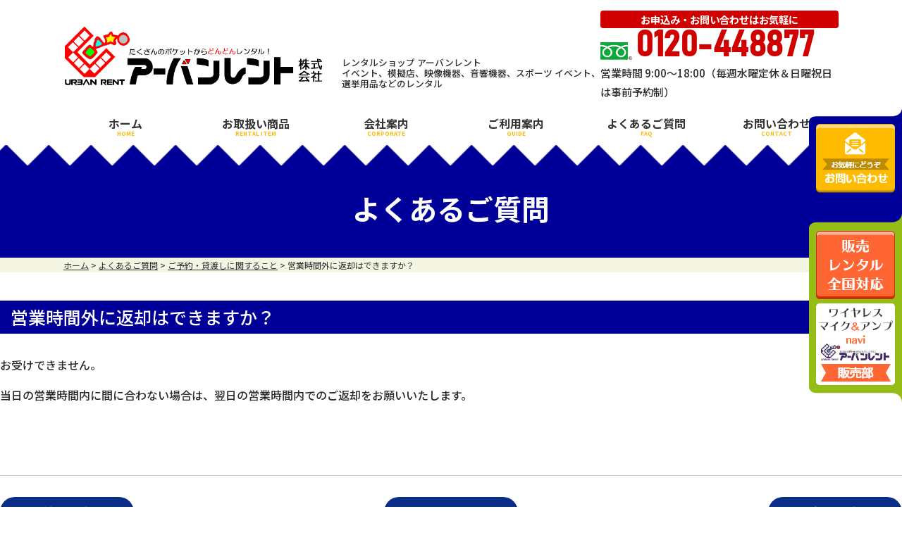

--- FILE ---
content_type: text/html; charset=UTF-8
request_url: https://www.u-rent.co.jp/faq/1418/
body_size: 11501
content:
<!DOCTYPE html>
<html>
<head>
<meta charset="UTF-8">
<meta http-equiv="X-UA-Compatible" content="IE=edge" />
<meta name="viewport" content="width=device-width" />
<title>営業時間外に返却はできますか？｜よくあるご質問｜レンタルショップ アーバンレント｜イベントレンタル｜たくさんのポケットからどんどんレンタル！暮らしの24時間をレンタルで応援します</title>
<meta name="description" content="よくあるご質問「営業時間外に返却はできますか？」です。さいたま市中央区にある総合レンタルショップ。生活用品一つから各種イベントまるごと対応。あらゆる場面で当社のレンタルをご利用いただければ幸いです。どんな小さなことでもお気軽にご相談下さい。" />
<meta name="keywords" content="よくあるご質問,レンタルショップ,さいたま市,スーツケース,ビデオカメラ,映像機器,音響機器,テント,テーブル,イス,カラオケ装置,着ぐるみ,模擬店,バーベキュー鉄板,テント,催事用品,選挙用品,選挙PA,拡声装置,餅つき" />
<meta name="format-detection" content="telephone=no" />
<!-- *** stylesheet *** -->

    
  <link rel="stylesheet" media="all" href="https://www.u-rent.co.jp/rental/wp-content/themes/u-rent/style.css?1728440490" />
  

<!-- *** javascript *** -->
<script src="//ajax.googleapis.com/ajax/libs/jquery/2.0.3/jquery.min.js"></script>
<script src="https://www.u-rent.co.jp/rental/wp-content/themes/u-rent/js/jquery.heightLine.js"></script>
<script src="https://www.u-rent.co.jp/rental/wp-content/themes/u-rent/js/jquery.cleanQuery.js"></script>
<script src="https://www.u-rent.co.jp/rental/wp-content/themes/u-rent/js/doubletaptogo.js"></script>
<script src="https://www.u-rent.co.jp/rental/wp-content/themes/u-rent/js/conf.js"></script>
<script src="https://www.u-rent.co.jp/rental/wp-content/themes/u-rent/js/trunk8.js"></script>
<script type="text/javascript">
$(function() {
  $('.dot03').trunk8({
    lines: 3
  });
});
</script>
<script src="https://www.u-rent.co.jp/rental/wp-content/themes/u-rent/js/heightLineSetting.js"></script>
<script>
$(document).ready(function(){
  $('#searchBox').cleanQuery();
});
</script>
<link rel="preconnect" href="https://fonts.googleapis.com">
<link rel="preconnect" href="https://fonts.gstatic.com" crossorigin>
<link href="https://fonts.googleapis.com/css2?family=Noto+Sans+JP:wght@100;400;500;700;900&display=swap" rel="stylesheet">
<!-- *** googleanalytics *** -->
<!-- Google Tag Manager -->
<script>(function(w,d,s,l,i){w[l]=w[l]||[];w[l].push({'gtm.start':
new Date().getTime(),event:'gtm.js'});var f=d.getElementsByTagName(s)[0],
j=d.createElement(s),dl=l!='dataLayer'?'&l='+l:'';j.async=true;j.src=
'https://www.googletagmanager.com/gtm.js?id='+i+dl;f.parentNode.insertBefore(j,f);
})(window,document,'script','dataLayer','GTM-KH4Q4MH');</script>
<!-- End Google Tag Manager -->
<!-- *** /googleanalytics *** -->
<meta name='robots' content='max-image-preview:large' />
<link rel='dns-prefetch' href='//use.fontawesome.com' />
<link rel="alternate" title="oEmbed (JSON)" type="application/json+oembed" href="https://www.u-rent.co.jp/wp-json/oembed/1.0/embed?url=https%3A%2F%2Fwww.u-rent.co.jp%2Ffaq%2F1418%2F" />
<link rel="alternate" title="oEmbed (XML)" type="text/xml+oembed" href="https://www.u-rent.co.jp/wp-json/oembed/1.0/embed?url=https%3A%2F%2Fwww.u-rent.co.jp%2Ffaq%2F1418%2F&#038;format=xml" />
<style id='wp-img-auto-sizes-contain-inline-css' type='text/css'>
img:is([sizes=auto i],[sizes^="auto," i]){contain-intrinsic-size:3000px 1500px}
/*# sourceURL=wp-img-auto-sizes-contain-inline-css */
</style>
<style id='wp-emoji-styles-inline-css' type='text/css'>

	img.wp-smiley, img.emoji {
		display: inline !important;
		border: none !important;
		box-shadow: none !important;
		height: 1em !important;
		width: 1em !important;
		margin: 0 0.07em !important;
		vertical-align: -0.1em !important;
		background: none !important;
		padding: 0 !important;
	}
/*# sourceURL=wp-emoji-styles-inline-css */
</style>
<style id='wp-block-library-inline-css' type='text/css'>
:root{--wp-block-synced-color:#7a00df;--wp-block-synced-color--rgb:122,0,223;--wp-bound-block-color:var(--wp-block-synced-color);--wp-editor-canvas-background:#ddd;--wp-admin-theme-color:#007cba;--wp-admin-theme-color--rgb:0,124,186;--wp-admin-theme-color-darker-10:#006ba1;--wp-admin-theme-color-darker-10--rgb:0,107,160.5;--wp-admin-theme-color-darker-20:#005a87;--wp-admin-theme-color-darker-20--rgb:0,90,135;--wp-admin-border-width-focus:2px}@media (min-resolution:192dpi){:root{--wp-admin-border-width-focus:1.5px}}.wp-element-button{cursor:pointer}:root .has-very-light-gray-background-color{background-color:#eee}:root .has-very-dark-gray-background-color{background-color:#313131}:root .has-very-light-gray-color{color:#eee}:root .has-very-dark-gray-color{color:#313131}:root .has-vivid-green-cyan-to-vivid-cyan-blue-gradient-background{background:linear-gradient(135deg,#00d084,#0693e3)}:root .has-purple-crush-gradient-background{background:linear-gradient(135deg,#34e2e4,#4721fb 50%,#ab1dfe)}:root .has-hazy-dawn-gradient-background{background:linear-gradient(135deg,#faaca8,#dad0ec)}:root .has-subdued-olive-gradient-background{background:linear-gradient(135deg,#fafae1,#67a671)}:root .has-atomic-cream-gradient-background{background:linear-gradient(135deg,#fdd79a,#004a59)}:root .has-nightshade-gradient-background{background:linear-gradient(135deg,#330968,#31cdcf)}:root .has-midnight-gradient-background{background:linear-gradient(135deg,#020381,#2874fc)}:root{--wp--preset--font-size--normal:16px;--wp--preset--font-size--huge:42px}.has-regular-font-size{font-size:1em}.has-larger-font-size{font-size:2.625em}.has-normal-font-size{font-size:var(--wp--preset--font-size--normal)}.has-huge-font-size{font-size:var(--wp--preset--font-size--huge)}.has-text-align-center{text-align:center}.has-text-align-left{text-align:left}.has-text-align-right{text-align:right}.has-fit-text{white-space:nowrap!important}#end-resizable-editor-section{display:none}.aligncenter{clear:both}.items-justified-left{justify-content:flex-start}.items-justified-center{justify-content:center}.items-justified-right{justify-content:flex-end}.items-justified-space-between{justify-content:space-between}.screen-reader-text{border:0;clip-path:inset(50%);height:1px;margin:-1px;overflow:hidden;padding:0;position:absolute;width:1px;word-wrap:normal!important}.screen-reader-text:focus{background-color:#ddd;clip-path:none;color:#444;display:block;font-size:1em;height:auto;left:5px;line-height:normal;padding:15px 23px 14px;text-decoration:none;top:5px;width:auto;z-index:100000}html :where(.has-border-color){border-style:solid}html :where([style*=border-top-color]){border-top-style:solid}html :where([style*=border-right-color]){border-right-style:solid}html :where([style*=border-bottom-color]){border-bottom-style:solid}html :where([style*=border-left-color]){border-left-style:solid}html :where([style*=border-width]){border-style:solid}html :where([style*=border-top-width]){border-top-style:solid}html :where([style*=border-right-width]){border-right-style:solid}html :where([style*=border-bottom-width]){border-bottom-style:solid}html :where([style*=border-left-width]){border-left-style:solid}html :where(img[class*=wp-image-]){height:auto;max-width:100%}:where(figure){margin:0 0 1em}html :where(.is-position-sticky){--wp-admin--admin-bar--position-offset:var(--wp-admin--admin-bar--height,0px)}@media screen and (max-width:600px){html :where(.is-position-sticky){--wp-admin--admin-bar--position-offset:0px}}

/*# sourceURL=wp-block-library-inline-css */
</style><style id='global-styles-inline-css' type='text/css'>
:root{--wp--preset--aspect-ratio--square: 1;--wp--preset--aspect-ratio--4-3: 4/3;--wp--preset--aspect-ratio--3-4: 3/4;--wp--preset--aspect-ratio--3-2: 3/2;--wp--preset--aspect-ratio--2-3: 2/3;--wp--preset--aspect-ratio--16-9: 16/9;--wp--preset--aspect-ratio--9-16: 9/16;--wp--preset--color--black: #000000;--wp--preset--color--cyan-bluish-gray: #abb8c3;--wp--preset--color--white: #ffffff;--wp--preset--color--pale-pink: #f78da7;--wp--preset--color--vivid-red: #cf2e2e;--wp--preset--color--luminous-vivid-orange: #ff6900;--wp--preset--color--luminous-vivid-amber: #fcb900;--wp--preset--color--light-green-cyan: #7bdcb5;--wp--preset--color--vivid-green-cyan: #00d084;--wp--preset--color--pale-cyan-blue: #8ed1fc;--wp--preset--color--vivid-cyan-blue: #0693e3;--wp--preset--color--vivid-purple: #9b51e0;--wp--preset--gradient--vivid-cyan-blue-to-vivid-purple: linear-gradient(135deg,rgb(6,147,227) 0%,rgb(155,81,224) 100%);--wp--preset--gradient--light-green-cyan-to-vivid-green-cyan: linear-gradient(135deg,rgb(122,220,180) 0%,rgb(0,208,130) 100%);--wp--preset--gradient--luminous-vivid-amber-to-luminous-vivid-orange: linear-gradient(135deg,rgb(252,185,0) 0%,rgb(255,105,0) 100%);--wp--preset--gradient--luminous-vivid-orange-to-vivid-red: linear-gradient(135deg,rgb(255,105,0) 0%,rgb(207,46,46) 100%);--wp--preset--gradient--very-light-gray-to-cyan-bluish-gray: linear-gradient(135deg,rgb(238,238,238) 0%,rgb(169,184,195) 100%);--wp--preset--gradient--cool-to-warm-spectrum: linear-gradient(135deg,rgb(74,234,220) 0%,rgb(151,120,209) 20%,rgb(207,42,186) 40%,rgb(238,44,130) 60%,rgb(251,105,98) 80%,rgb(254,248,76) 100%);--wp--preset--gradient--blush-light-purple: linear-gradient(135deg,rgb(255,206,236) 0%,rgb(152,150,240) 100%);--wp--preset--gradient--blush-bordeaux: linear-gradient(135deg,rgb(254,205,165) 0%,rgb(254,45,45) 50%,rgb(107,0,62) 100%);--wp--preset--gradient--luminous-dusk: linear-gradient(135deg,rgb(255,203,112) 0%,rgb(199,81,192) 50%,rgb(65,88,208) 100%);--wp--preset--gradient--pale-ocean: linear-gradient(135deg,rgb(255,245,203) 0%,rgb(182,227,212) 50%,rgb(51,167,181) 100%);--wp--preset--gradient--electric-grass: linear-gradient(135deg,rgb(202,248,128) 0%,rgb(113,206,126) 100%);--wp--preset--gradient--midnight: linear-gradient(135deg,rgb(2,3,129) 0%,rgb(40,116,252) 100%);--wp--preset--font-size--small: 13px;--wp--preset--font-size--medium: 20px;--wp--preset--font-size--large: 36px;--wp--preset--font-size--x-large: 42px;--wp--preset--spacing--20: 0.44rem;--wp--preset--spacing--30: 0.67rem;--wp--preset--spacing--40: 1rem;--wp--preset--spacing--50: 1.5rem;--wp--preset--spacing--60: 2.25rem;--wp--preset--spacing--70: 3.38rem;--wp--preset--spacing--80: 5.06rem;--wp--preset--shadow--natural: 6px 6px 9px rgba(0, 0, 0, 0.2);--wp--preset--shadow--deep: 12px 12px 50px rgba(0, 0, 0, 0.4);--wp--preset--shadow--sharp: 6px 6px 0px rgba(0, 0, 0, 0.2);--wp--preset--shadow--outlined: 6px 6px 0px -3px rgb(255, 255, 255), 6px 6px rgb(0, 0, 0);--wp--preset--shadow--crisp: 6px 6px 0px rgb(0, 0, 0);}:where(.is-layout-flex){gap: 0.5em;}:where(.is-layout-grid){gap: 0.5em;}body .is-layout-flex{display: flex;}.is-layout-flex{flex-wrap: wrap;align-items: center;}.is-layout-flex > :is(*, div){margin: 0;}body .is-layout-grid{display: grid;}.is-layout-grid > :is(*, div){margin: 0;}:where(.wp-block-columns.is-layout-flex){gap: 2em;}:where(.wp-block-columns.is-layout-grid){gap: 2em;}:where(.wp-block-post-template.is-layout-flex){gap: 1.25em;}:where(.wp-block-post-template.is-layout-grid){gap: 1.25em;}.has-black-color{color: var(--wp--preset--color--black) !important;}.has-cyan-bluish-gray-color{color: var(--wp--preset--color--cyan-bluish-gray) !important;}.has-white-color{color: var(--wp--preset--color--white) !important;}.has-pale-pink-color{color: var(--wp--preset--color--pale-pink) !important;}.has-vivid-red-color{color: var(--wp--preset--color--vivid-red) !important;}.has-luminous-vivid-orange-color{color: var(--wp--preset--color--luminous-vivid-orange) !important;}.has-luminous-vivid-amber-color{color: var(--wp--preset--color--luminous-vivid-amber) !important;}.has-light-green-cyan-color{color: var(--wp--preset--color--light-green-cyan) !important;}.has-vivid-green-cyan-color{color: var(--wp--preset--color--vivid-green-cyan) !important;}.has-pale-cyan-blue-color{color: var(--wp--preset--color--pale-cyan-blue) !important;}.has-vivid-cyan-blue-color{color: var(--wp--preset--color--vivid-cyan-blue) !important;}.has-vivid-purple-color{color: var(--wp--preset--color--vivid-purple) !important;}.has-black-background-color{background-color: var(--wp--preset--color--black) !important;}.has-cyan-bluish-gray-background-color{background-color: var(--wp--preset--color--cyan-bluish-gray) !important;}.has-white-background-color{background-color: var(--wp--preset--color--white) !important;}.has-pale-pink-background-color{background-color: var(--wp--preset--color--pale-pink) !important;}.has-vivid-red-background-color{background-color: var(--wp--preset--color--vivid-red) !important;}.has-luminous-vivid-orange-background-color{background-color: var(--wp--preset--color--luminous-vivid-orange) !important;}.has-luminous-vivid-amber-background-color{background-color: var(--wp--preset--color--luminous-vivid-amber) !important;}.has-light-green-cyan-background-color{background-color: var(--wp--preset--color--light-green-cyan) !important;}.has-vivid-green-cyan-background-color{background-color: var(--wp--preset--color--vivid-green-cyan) !important;}.has-pale-cyan-blue-background-color{background-color: var(--wp--preset--color--pale-cyan-blue) !important;}.has-vivid-cyan-blue-background-color{background-color: var(--wp--preset--color--vivid-cyan-blue) !important;}.has-vivid-purple-background-color{background-color: var(--wp--preset--color--vivid-purple) !important;}.has-black-border-color{border-color: var(--wp--preset--color--black) !important;}.has-cyan-bluish-gray-border-color{border-color: var(--wp--preset--color--cyan-bluish-gray) !important;}.has-white-border-color{border-color: var(--wp--preset--color--white) !important;}.has-pale-pink-border-color{border-color: var(--wp--preset--color--pale-pink) !important;}.has-vivid-red-border-color{border-color: var(--wp--preset--color--vivid-red) !important;}.has-luminous-vivid-orange-border-color{border-color: var(--wp--preset--color--luminous-vivid-orange) !important;}.has-luminous-vivid-amber-border-color{border-color: var(--wp--preset--color--luminous-vivid-amber) !important;}.has-light-green-cyan-border-color{border-color: var(--wp--preset--color--light-green-cyan) !important;}.has-vivid-green-cyan-border-color{border-color: var(--wp--preset--color--vivid-green-cyan) !important;}.has-pale-cyan-blue-border-color{border-color: var(--wp--preset--color--pale-cyan-blue) !important;}.has-vivid-cyan-blue-border-color{border-color: var(--wp--preset--color--vivid-cyan-blue) !important;}.has-vivid-purple-border-color{border-color: var(--wp--preset--color--vivid-purple) !important;}.has-vivid-cyan-blue-to-vivid-purple-gradient-background{background: var(--wp--preset--gradient--vivid-cyan-blue-to-vivid-purple) !important;}.has-light-green-cyan-to-vivid-green-cyan-gradient-background{background: var(--wp--preset--gradient--light-green-cyan-to-vivid-green-cyan) !important;}.has-luminous-vivid-amber-to-luminous-vivid-orange-gradient-background{background: var(--wp--preset--gradient--luminous-vivid-amber-to-luminous-vivid-orange) !important;}.has-luminous-vivid-orange-to-vivid-red-gradient-background{background: var(--wp--preset--gradient--luminous-vivid-orange-to-vivid-red) !important;}.has-very-light-gray-to-cyan-bluish-gray-gradient-background{background: var(--wp--preset--gradient--very-light-gray-to-cyan-bluish-gray) !important;}.has-cool-to-warm-spectrum-gradient-background{background: var(--wp--preset--gradient--cool-to-warm-spectrum) !important;}.has-blush-light-purple-gradient-background{background: var(--wp--preset--gradient--blush-light-purple) !important;}.has-blush-bordeaux-gradient-background{background: var(--wp--preset--gradient--blush-bordeaux) !important;}.has-luminous-dusk-gradient-background{background: var(--wp--preset--gradient--luminous-dusk) !important;}.has-pale-ocean-gradient-background{background: var(--wp--preset--gradient--pale-ocean) !important;}.has-electric-grass-gradient-background{background: var(--wp--preset--gradient--electric-grass) !important;}.has-midnight-gradient-background{background: var(--wp--preset--gradient--midnight) !important;}.has-small-font-size{font-size: var(--wp--preset--font-size--small) !important;}.has-medium-font-size{font-size: var(--wp--preset--font-size--medium) !important;}.has-large-font-size{font-size: var(--wp--preset--font-size--large) !important;}.has-x-large-font-size{font-size: var(--wp--preset--font-size--x-large) !important;}
/*# sourceURL=global-styles-inline-css */
</style>

<style id='classic-theme-styles-inline-css' type='text/css'>
/*! This file is auto-generated */
.wp-block-button__link{color:#fff;background-color:#32373c;border-radius:9999px;box-shadow:none;text-decoration:none;padding:calc(.667em + 2px) calc(1.333em + 2px);font-size:1.125em}.wp-block-file__button{background:#32373c;color:#fff;text-decoration:none}
/*# sourceURL=/wp-includes/css/classic-themes.min.css */
</style>
<link rel='stylesheet' id='contact-form-7-css' href='https://www.u-rent.co.jp/rental/wp-content/plugins/contact-form-7/includes/css/styles.css?ver=5.9.8' type='text/css' media='all' />
<link rel='stylesheet' id='responsive-lightbox-swipebox-css' href='https://www.u-rent.co.jp/rental/wp-content/plugins/responsive-lightbox/assets/swipebox/swipebox.min.css?ver=2.4.8' type='text/css' media='all' />
<link rel='stylesheet' id='wp-pagenavi-css' href='https://www.u-rent.co.jp/rental/wp-content/plugins/wp-pagenavi/pagenavi-css.css?ver=2.70' type='text/css' media='all' />
<link rel='stylesheet' id='font-awesome-official-css' href='https://use.fontawesome.com/releases/v5.15.4/css/all.css' type='text/css' media='all' integrity="sha384-DyZ88mC6Up2uqS4h/KRgHuoeGwBcD4Ng9SiP4dIRy0EXTlnuz47vAwmeGwVChigm" crossorigin="anonymous" />
<link rel='stylesheet' id='jquery-ui-smoothness-css' href='https://www.u-rent.co.jp/rental/wp-content/plugins/contact-form-7/includes/js/jquery-ui/themes/smoothness/jquery-ui.min.css?ver=1.12.1' type='text/css' media='screen' />
<link rel='stylesheet' id='font-awesome-official-v4shim-css' href='https://use.fontawesome.com/releases/v5.15.4/css/v4-shims.css' type='text/css' media='all' integrity="sha384-Vq76wejb3QJM4nDatBa5rUOve+9gkegsjCebvV/9fvXlGWo4HCMR4cJZjjcF6Viv" crossorigin="anonymous" />
<style id='font-awesome-official-v4shim-inline-css' type='text/css'>
@font-face {
font-family: "FontAwesome";
font-display: block;
src: url("https://use.fontawesome.com/releases/v5.15.4/webfonts/fa-brands-400.eot"),
		url("https://use.fontawesome.com/releases/v5.15.4/webfonts/fa-brands-400.eot?#iefix") format("embedded-opentype"),
		url("https://use.fontawesome.com/releases/v5.15.4/webfonts/fa-brands-400.woff2") format("woff2"),
		url("https://use.fontawesome.com/releases/v5.15.4/webfonts/fa-brands-400.woff") format("woff"),
		url("https://use.fontawesome.com/releases/v5.15.4/webfonts/fa-brands-400.ttf") format("truetype"),
		url("https://use.fontawesome.com/releases/v5.15.4/webfonts/fa-brands-400.svg#fontawesome") format("svg");
}

@font-face {
font-family: "FontAwesome";
font-display: block;
src: url("https://use.fontawesome.com/releases/v5.15.4/webfonts/fa-solid-900.eot"),
		url("https://use.fontawesome.com/releases/v5.15.4/webfonts/fa-solid-900.eot?#iefix") format("embedded-opentype"),
		url("https://use.fontawesome.com/releases/v5.15.4/webfonts/fa-solid-900.woff2") format("woff2"),
		url("https://use.fontawesome.com/releases/v5.15.4/webfonts/fa-solid-900.woff") format("woff"),
		url("https://use.fontawesome.com/releases/v5.15.4/webfonts/fa-solid-900.ttf") format("truetype"),
		url("https://use.fontawesome.com/releases/v5.15.4/webfonts/fa-solid-900.svg#fontawesome") format("svg");
}

@font-face {
font-family: "FontAwesome";
font-display: block;
src: url("https://use.fontawesome.com/releases/v5.15.4/webfonts/fa-regular-400.eot"),
		url("https://use.fontawesome.com/releases/v5.15.4/webfonts/fa-regular-400.eot?#iefix") format("embedded-opentype"),
		url("https://use.fontawesome.com/releases/v5.15.4/webfonts/fa-regular-400.woff2") format("woff2"),
		url("https://use.fontawesome.com/releases/v5.15.4/webfonts/fa-regular-400.woff") format("woff"),
		url("https://use.fontawesome.com/releases/v5.15.4/webfonts/fa-regular-400.ttf") format("truetype"),
		url("https://use.fontawesome.com/releases/v5.15.4/webfonts/fa-regular-400.svg#fontawesome") format("svg");
unicode-range: U+F004-F005,U+F007,U+F017,U+F022,U+F024,U+F02E,U+F03E,U+F044,U+F057-F059,U+F06E,U+F070,U+F075,U+F07B-F07C,U+F080,U+F086,U+F089,U+F094,U+F09D,U+F0A0,U+F0A4-F0A7,U+F0C5,U+F0C7-F0C8,U+F0E0,U+F0EB,U+F0F3,U+F0F8,U+F0FE,U+F111,U+F118-F11A,U+F11C,U+F133,U+F144,U+F146,U+F14A,U+F14D-F14E,U+F150-F152,U+F15B-F15C,U+F164-F165,U+F185-F186,U+F191-F192,U+F1AD,U+F1C1-F1C9,U+F1CD,U+F1D8,U+F1E3,U+F1EA,U+F1F6,U+F1F9,U+F20A,U+F247-F249,U+F24D,U+F254-F25B,U+F25D,U+F267,U+F271-F274,U+F279,U+F28B,U+F28D,U+F2B5-F2B6,U+F2B9,U+F2BB,U+F2BD,U+F2C1-F2C2,U+F2D0,U+F2D2,U+F2DC,U+F2ED,U+F328,U+F358-F35B,U+F3A5,U+F3D1,U+F410,U+F4AD;
}
/*# sourceURL=font-awesome-official-v4shim-inline-css */
</style>
<script type="text/javascript" src="https://www.u-rent.co.jp/rental/wp-includes/js/jquery/jquery.min.js?ver=3.7.1" id="jquery-core-js"></script>
<script type="text/javascript" src="https://www.u-rent.co.jp/rental/wp-includes/js/jquery/jquery-migrate.min.js?ver=3.4.1" id="jquery-migrate-js"></script>
<script type="text/javascript" src="https://www.u-rent.co.jp/rental/wp-content/plugins/responsive-lightbox/assets/swipebox/jquery.swipebox.min.js?ver=2.4.8" id="responsive-lightbox-swipebox-js"></script>
<script type="text/javascript" src="https://www.u-rent.co.jp/rental/wp-includes/js/underscore.min.js?ver=1.13.7" id="underscore-js"></script>
<script type="text/javascript" src="https://www.u-rent.co.jp/rental/wp-content/plugins/responsive-lightbox/assets/infinitescroll/infinite-scroll.pkgd.min.js?ver=6.9" id="responsive-lightbox-infinite-scroll-js"></script>
<script type="text/javascript" id="responsive-lightbox-js-before">
/* <![CDATA[ */
var rlArgs = {"script":"swipebox","selector":"lightbox","customEvents":"","activeGalleries":true,"animation":true,"hideCloseButtonOnMobile":false,"removeBarsOnMobile":false,"hideBars":true,"hideBarsDelay":5000,"videoMaxWidth":1080,"useSVG":true,"loopAtEnd":false,"woocommerce_gallery":false,"ajaxurl":"https:\/\/www.u-rent.co.jp\/rental\/wp-admin\/admin-ajax.php","nonce":"502e780898","preview":false,"postId":1418,"scriptExtension":false};

//# sourceURL=responsive-lightbox-js-before
/* ]]> */
</script>
<script type="text/javascript" src="https://www.u-rent.co.jp/rental/wp-content/plugins/responsive-lightbox/js/front.js?ver=2.4.8" id="responsive-lightbox-js"></script>
<link rel="https://api.w.org/" href="https://www.u-rent.co.jp/wp-json/" /><link rel="alternate" title="JSON" type="application/json" href="https://www.u-rent.co.jp/wp-json/wp/v2/faq/1418" /><link rel="canonical" href="https://www.u-rent.co.jp/faq/1418/" />
<link rel='shortlink' href='https://www.u-rent.co.jp/?p=1418' />
<link rel="icon" href="https://www.u-rent.co.jp/rental/wp-content/uploads/2021/10/ico.png" sizes="32x32" />
<link rel="icon" href="https://www.u-rent.co.jp/rental/wp-content/uploads/2021/10/ico.png" sizes="192x192" />
<link rel="apple-touch-icon" href="https://www.u-rent.co.jp/rental/wp-content/uploads/2021/10/ico.png" />
<meta name="msapplication-TileImage" content="https://www.u-rent.co.jp/rental/wp-content/uploads/2021/10/ico.png" />
</head>
<body data-rsssl=1 id="faq">
<!-- Google Tag Manager (noscript) -->
<noscript><iframe src="https://www.googletagmanager.com/ns.html?id=GTM-KH4Q4MH"
height="0" width="0" style="display:none;visibility:hidden"></iframe></noscript>
<!-- End Google Tag Manager (noscript) -->

<header>
<div class="inner">
                            <div class="hdrLogo"><a href="https://www.u-rent.co.jp/"><img src="https://www.u-rent.co.jp/rental/wp-content/uploads/2021/08/ur-logo-c2.png" alt="レンタルショップ アーバンレント｜イベントレンタル｜たくさんのポケットからどんどんレンタル！暮らしの24時間をレンタルで応援します" /></a><span>レンタルショップ アーバンレント<br>イベント、模擬店、映像機器、音響機器、スポーツ イベント、<br>選挙用品などのレンタル</span></div>
                <div class="hdrContact">
              <p class="contactCatch">お申込み・お問い合わせはお気軽に</p>
        <p class="tel"><span class="tel-link">0120-448877</span>営業時間 9:00～18:00（毎週水曜定休＆日曜祝日は事前予約制）</p>
                </div>
    </div>
        <nav>
    <ul>
    <li><a href="https://www.u-rent.co.jp/">ホーム<span>HOME</span></a></li>
        <li><a href="https://www.u-rent.co.jp/rentalitem/">お取扱い商品<span>RENTAL ITEM</span></a></li>
        <li><a href="https://www.u-rent.co.jp/corporate/">会社案内<span>CORPORATE</span></a></li>
        <li><a href="https://www.u-rent.co.jp/guide/">ご利用案内<span>GUIDE</span></a></li>
        <li><a href="https://www.u-rent.co.jp/faq/">よくあるご質問<span>FAQ</span></a></li>
        <li><a href="https://www.u-rent.co.jp/contact/">お問い合わせ<span>CONTACT</span></a></li>
    </ul>
</nav>
</header>

            <div id="pageTitle">
        <h1>よくあるご質問<span></span></h1>
    </div>
    <div id="pagePath">
        <div class="inner">
                <p>
                    <!-- Breadcrumb NavXT 7.3.1 -->
<span property="itemListElement" typeof="ListItem"><a property="item" typeof="WebPage" title="Go to レンタルショップ アーバンレント｜イベントレンタル｜たくさんのポケットからどんどんレンタル！暮らしの24時間をレンタルで応援します." href="https://www.u-rent.co.jp" class="home" ><span property="name">ホーム</span></a><meta property="position" content="1"></span> &gt; <span property="itemListElement" typeof="ListItem"><a property="item" typeof="WebPage" title="Go to よくあるご質問." href="https://www.u-rent.co.jp/faq/" class="archive post-faq-archive" ><span property="name">よくあるご質問</span></a><meta property="position" content="2"></span> &gt; <span property="itemListElement" typeof="ListItem"><a property="item" typeof="WebPage" title="Go to the ご予約・貸渡しに関すること 分類 archives." href="https://www.u-rent.co.jp/faq/faq_tax/%e3%81%94%e4%ba%88%e7%b4%84%e3%83%bb%e8%b2%b8%e6%b8%a1%e3%81%97%e3%81%ab%e9%96%a2%e3%81%99%e3%82%8b%e3%81%93%e3%81%a8/" class="taxonomy faq_tax" ><span property="name">ご予約・貸渡しに関すること</span></a><meta property="position" content="3"></span> &gt; <span property="itemListElement" typeof="ListItem"><span property="name" class="post post-faq current-item">営業時間外に返却はできますか？</span><meta property="url" content="https://www.u-rent.co.jp/faq/1418/"><meta property="position" content="4"></span>                </p>
                </div>
            </div>

<div id="contents">
<section class="main">
<!-- /header.php ヘッダー -->
<!-- single.php シングルページテンプレート -->


<section class="faqDetail single">

<article id="1418S">
    <h3>営業時間外に返却はできますか？</h3>
<!-- faqBox -->
<div>
                    <p><span>お受けできません。</span></p>
<p><span>当日の営業時間内に間に合わない場合は、翌日の営業時間内でのご返却をお願いいたします。</span></p>
            </div>
<!-- /faqBox -->
</article>

<div class="pagenavi">
<hr>
<ul class="naviUl">
<li class="prev"><a href="https://www.u-rent.co.jp/faq/1417/" rel="prev">前の記事</a></li>
<li class="list"><a href="https://www.u-rent.co.jp/faq/">一覧</a></li>
<li class="next"><a href="https://www.u-rent.co.jp/faq/1419/" rel="next">次の記事</a></li>
</ul>
</div>
</section>
    
<!-- /archive.php アーカイブページテンプレート -->

<!-- footer.php フッター -->
</section>
<!--/#main-->

</div>
<!--/#contents-->

<div class="footerCon">
	<div class="inner">
		<ul class="fbtn">
			<li><a href="https://e-shop.u-rent.co.jp/" target="_blank"><img src="https://www.u-rent.co.jp/rental/wp-content/themes/u-rent/img/ftr_bnr01.png" alt="ワイヤレスアンプ、ワイヤレスマイク、拡声器（メガホン）、車載スピーカーの販売、レンタル│選挙、学園祭、イベントの音響機器│アーバンレント販売部"></a></li>
		</ul>
	</div>
</div>

<footer>
	<div class="inner">
		<nav>
			<ul>
				<li><a href="https://www.u-rent.co.jp/">総合レンタルショップアーバンレントHOME</a></li>
				<li><a href="https://www.u-rent.co.jp/corporate/">アーバンレント会社案内</a></li>
				<li><a href="https://www.u-rent.co.jp/guide/">レンタルご利用案内</a></li>
				<li><a href="https://www.u-rent.co.jp/faq/">よくあるご質問</a></li>
				<li><a href="https://www.u-rent.co.jp/information/">アーバンレントからのお知らせ</a></li>
				<li><a href="https://www.u-rent.co.jp/contact/">お問い合わせ</a></li>
				<li><a href="https://www.u-rent.co.jp/privacy/#rule">レンタル規約</a></li>
				<li><a href="https://www.u-rent.co.jp/privacy/#privacypolicy">プライバシーポリシー</a></li>
			</ul>
			<ul>
				<li class="sizeL"><a href="https://www.u-rent.co.jp/rentalitem/">取扱商品</a>
					<ul>
							<li class="cat-item cat-item-2"><a href="https://www.u-rent.co.jp/rentalitem/sort/video/">映像関連</a>
</li>
	<li class="cat-item cat-item-3"><a href="https://www.u-rent.co.jp/rentalitem/sort/acoustic/">ポータブル音響機器</a>
</li>
	<li class="cat-item cat-item-4"><a href="https://www.u-rent.co.jp/rentalitem/sort/selection/">選挙カー関連</a>
</li>
	<li class="cat-item cat-item-5"><a href="https://www.u-rent.co.jp/rentalitem/sort/ceremony/">催事・式典関連用品</a>
</li>
	<li class="cat-item cat-item-6"><a href="https://www.u-rent.co.jp/rentalitem/sort/event/">おまつり・イベント用品</a>
</li>
	<li class="cat-item cat-item-7"><a href="https://www.u-rent.co.jp/rentalitem/sort/outdoor/">スポーツ・アウトドア</a>
</li>
	<li class="cat-item cat-item-8"><a href="https://www.u-rent.co.jp/rentalitem/sort/office/">オフィス家具・ＯＡ機器</a>
</li>
	<li class="cat-item cat-item-9"><a href="https://www.u-rent.co.jp/rentalitem/sort/homeappliance/">家具・家電・生活用品</a>
</li>
	<li class="cat-item cat-item-31"><a href="https://www.u-rent.co.jp/rentalitem/sort/season/">冷暖房機器</a>
</li>
	<li class="cat-item cat-item-20"><a href="https://www.u-rent.co.jp/rentalitem/sort/other/">DIY/健康・療養/その他</a>
</li>
					</ul>
				</li>
			</ul>
		</nav>
		<div class="license">
			<dl>
				<dt>古物商許可</dt>
				<dd>許可番号　第４３１３５００６４３１４号</dd>
				<dd>埼玉県公安委員会許可</dd>
				<dd>許可を受けた者の氏名　アーバンレント株式会社</dd>
			</dl>
			<p class="note">※申し訳ございませんが、当店では一般の方からの買取や引取は行っておりません。</p>
		</div>
		<div class="copyRight">
			<p>Copyright © 2012-2026 Urban Rent Co., Ltd.</p>
		</div>
	</div>

			<!-- floatingBnr.php -->
<div class="ftrScroll is-reflection">

        <ul>
            <li class="sideBtnCon"><a href="https://www.u-rent.co.jp/contact/"><img src="https://www.u-rent.co.jp/rental/wp-content/themes/u-rent/img/sidecontact.png" alt="お気軽にお問い合わせください"></a>
            <span>CLICK!</span></li>
<li class="sideBtnSrm"><a href="https://e-shop.u-rent.co.jp/" target="_blank"><img src="https://www.u-rent.co.jp/rental/wp-content/themes/u-rent/img/sidebnr.png" alt="通信販売・レンタル 全国対応 ワイヤレスマイク＆ワイヤレスアンプnavi アーバンレント販売部"></a><span>販売部はこちら</span></li>

        </ul>
</div>

<!-- /floatingBnr.php -->



	</footer>



<!-- wp_footer() -->
<script type="speculationrules">
{"prefetch":[{"source":"document","where":{"and":[{"href_matches":"/*"},{"not":{"href_matches":["/rental/wp-*.php","/rental/wp-admin/*","/rental/wp-content/uploads/*","/rental/wp-content/*","/rental/wp-content/plugins/*","/rental/wp-content/themes/u-rent/*","/*\\?(.+)"]}},{"not":{"selector_matches":"a[rel~=\"nofollow\"]"}},{"not":{"selector_matches":".no-prefetch, .no-prefetch a"}}]},"eagerness":"conservative"}]}
</script>
<script type="text/javascript" src="https://www.u-rent.co.jp/rental/wp-includes/js/dist/hooks.min.js?ver=dd5603f07f9220ed27f1" id="wp-hooks-js"></script>
<script type="text/javascript" src="https://www.u-rent.co.jp/rental/wp-includes/js/dist/i18n.min.js?ver=c26c3dc7bed366793375" id="wp-i18n-js"></script>
<script type="text/javascript" id="wp-i18n-js-after">
/* <![CDATA[ */
wp.i18n.setLocaleData( { 'text direction\u0004ltr': [ 'ltr' ] } );
//# sourceURL=wp-i18n-js-after
/* ]]> */
</script>
<script type="text/javascript" src="https://www.u-rent.co.jp/rental/wp-content/plugins/contact-form-7/includes/swv/js/index.js?ver=5.9.8" id="swv-js"></script>
<script type="text/javascript" id="contact-form-7-js-extra">
/* <![CDATA[ */
var wpcf7 = {"api":{"root":"https://www.u-rent.co.jp/wp-json/","namespace":"contact-form-7/v1"}};
//# sourceURL=contact-form-7-js-extra
/* ]]> */
</script>
<script type="text/javascript" id="contact-form-7-js-translations">
/* <![CDATA[ */
( function( domain, translations ) {
	var localeData = translations.locale_data[ domain ] || translations.locale_data.messages;
	localeData[""].domain = domain;
	wp.i18n.setLocaleData( localeData, domain );
} )( "contact-form-7", {"translation-revision-date":"2024-07-17 08:16:16+0000","generator":"GlotPress\/4.0.1","domain":"messages","locale_data":{"messages":{"":{"domain":"messages","plural-forms":"nplurals=1; plural=0;","lang":"ja_JP"},"This contact form is placed in the wrong place.":["\u3053\u306e\u30b3\u30f3\u30bf\u30af\u30c8\u30d5\u30a9\u30fc\u30e0\u306f\u9593\u9055\u3063\u305f\u4f4d\u7f6e\u306b\u7f6e\u304b\u308c\u3066\u3044\u307e\u3059\u3002"],"Error:":["\u30a8\u30e9\u30fc:"]}},"comment":{"reference":"includes\/js\/index.js"}} );
//# sourceURL=contact-form-7-js-translations
/* ]]> */
</script>
<script type="text/javascript" src="https://www.u-rent.co.jp/rental/wp-content/plugins/contact-form-7/includes/js/index.js?ver=5.9.8" id="contact-form-7-js"></script>
<script type="text/javascript" src="https://www.u-rent.co.jp/rental/wp-includes/js/jquery/ui/core.min.js?ver=1.13.3" id="jquery-ui-core-js"></script>
<script type="text/javascript" src="https://www.u-rent.co.jp/rental/wp-includes/js/jquery/ui/datepicker.min.js?ver=1.13.3" id="jquery-ui-datepicker-js"></script>
<script type="text/javascript" id="jquery-ui-datepicker-js-after">
/* <![CDATA[ */
jQuery(function(jQuery){jQuery.datepicker.setDefaults({"closeText":"\u9589\u3058\u308b","currentText":"\u4eca\u65e5","monthNames":["1\u6708","2\u6708","3\u6708","4\u6708","5\u6708","6\u6708","7\u6708","8\u6708","9\u6708","10\u6708","11\u6708","12\u6708"],"monthNamesShort":["1\u6708","2\u6708","3\u6708","4\u6708","5\u6708","6\u6708","7\u6708","8\u6708","9\u6708","10\u6708","11\u6708","12\u6708"],"nextText":"\u6b21","prevText":"\u524d","dayNames":["\u65e5\u66dc\u65e5","\u6708\u66dc\u65e5","\u706b\u66dc\u65e5","\u6c34\u66dc\u65e5","\u6728\u66dc\u65e5","\u91d1\u66dc\u65e5","\u571f\u66dc\u65e5"],"dayNamesShort":["\u65e5","\u6708","\u706b","\u6c34","\u6728","\u91d1","\u571f"],"dayNamesMin":["\u65e5","\u6708","\u706b","\u6c34","\u6728","\u91d1","\u571f"],"dateFormat":"yy\u5e74mm\u6708d\u65e5","firstDay":1,"isRTL":false});});
//# sourceURL=jquery-ui-datepicker-js-after
/* ]]> */
</script>
<script type="text/javascript" src="https://www.u-rent.co.jp/rental/wp-content/plugins/contact-form-7/includes/js/html5-fallback.js?ver=5.9.8" id="contact-form-7-html5-fallback-js"></script>
<script id="wp-emoji-settings" type="application/json">
{"baseUrl":"https://s.w.org/images/core/emoji/17.0.2/72x72/","ext":".png","svgUrl":"https://s.w.org/images/core/emoji/17.0.2/svg/","svgExt":".svg","source":{"concatemoji":"https://www.u-rent.co.jp/rental/wp-includes/js/wp-emoji-release.min.js?ver=6.9"}}
</script>
<script type="module">
/* <![CDATA[ */
/*! This file is auto-generated */
const a=JSON.parse(document.getElementById("wp-emoji-settings").textContent),o=(window._wpemojiSettings=a,"wpEmojiSettingsSupports"),s=["flag","emoji"];function i(e){try{var t={supportTests:e,timestamp:(new Date).valueOf()};sessionStorage.setItem(o,JSON.stringify(t))}catch(e){}}function c(e,t,n){e.clearRect(0,0,e.canvas.width,e.canvas.height),e.fillText(t,0,0);t=new Uint32Array(e.getImageData(0,0,e.canvas.width,e.canvas.height).data);e.clearRect(0,0,e.canvas.width,e.canvas.height),e.fillText(n,0,0);const a=new Uint32Array(e.getImageData(0,0,e.canvas.width,e.canvas.height).data);return t.every((e,t)=>e===a[t])}function p(e,t){e.clearRect(0,0,e.canvas.width,e.canvas.height),e.fillText(t,0,0);var n=e.getImageData(16,16,1,1);for(let e=0;e<n.data.length;e++)if(0!==n.data[e])return!1;return!0}function u(e,t,n,a){switch(t){case"flag":return n(e,"\ud83c\udff3\ufe0f\u200d\u26a7\ufe0f","\ud83c\udff3\ufe0f\u200b\u26a7\ufe0f")?!1:!n(e,"\ud83c\udde8\ud83c\uddf6","\ud83c\udde8\u200b\ud83c\uddf6")&&!n(e,"\ud83c\udff4\udb40\udc67\udb40\udc62\udb40\udc65\udb40\udc6e\udb40\udc67\udb40\udc7f","\ud83c\udff4\u200b\udb40\udc67\u200b\udb40\udc62\u200b\udb40\udc65\u200b\udb40\udc6e\u200b\udb40\udc67\u200b\udb40\udc7f");case"emoji":return!a(e,"\ud83e\u1fac8")}return!1}function f(e,t,n,a){let r;const o=(r="undefined"!=typeof WorkerGlobalScope&&self instanceof WorkerGlobalScope?new OffscreenCanvas(300,150):document.createElement("canvas")).getContext("2d",{willReadFrequently:!0}),s=(o.textBaseline="top",o.font="600 32px Arial",{});return e.forEach(e=>{s[e]=t(o,e,n,a)}),s}function r(e){var t=document.createElement("script");t.src=e,t.defer=!0,document.head.appendChild(t)}a.supports={everything:!0,everythingExceptFlag:!0},new Promise(t=>{let n=function(){try{var e=JSON.parse(sessionStorage.getItem(o));if("object"==typeof e&&"number"==typeof e.timestamp&&(new Date).valueOf()<e.timestamp+604800&&"object"==typeof e.supportTests)return e.supportTests}catch(e){}return null}();if(!n){if("undefined"!=typeof Worker&&"undefined"!=typeof OffscreenCanvas&&"undefined"!=typeof URL&&URL.createObjectURL&&"undefined"!=typeof Blob)try{var e="postMessage("+f.toString()+"("+[JSON.stringify(s),u.toString(),c.toString(),p.toString()].join(",")+"));",a=new Blob([e],{type:"text/javascript"});const r=new Worker(URL.createObjectURL(a),{name:"wpTestEmojiSupports"});return void(r.onmessage=e=>{i(n=e.data),r.terminate(),t(n)})}catch(e){}i(n=f(s,u,c,p))}t(n)}).then(e=>{for(const n in e)a.supports[n]=e[n],a.supports.everything=a.supports.everything&&a.supports[n],"flag"!==n&&(a.supports.everythingExceptFlag=a.supports.everythingExceptFlag&&a.supports[n]);var t;a.supports.everythingExceptFlag=a.supports.everythingExceptFlag&&!a.supports.flag,a.supports.everything||((t=a.source||{}).concatemoji?r(t.concatemoji):t.wpemoji&&t.twemoji&&(r(t.twemoji),r(t.wpemoji)))});
//# sourceURL=https://www.u-rent.co.jp/rental/wp-includes/js/wp-emoji-loader.min.js
/* ]]> */
</script>
<!-- /wp_footer() -->



</body>

</html>

--- FILE ---
content_type: text/css
request_url: https://www.u-rent.co.jp/rental/wp-content/themes/u-rent/style.css?1728440490
body_size: 11421
content:
@charset "UTF-8";
/*
Theme Name: u-rent
Theme URI: http://u-rent.co.jp/
Description: pcbrain
Version: 1.0
Author: pcbrain.co.jp
*/
/* YUI fonts.css - font size設定
----------------------------------------------------------- */
@import url("css/cssfonts-min.css");
/* default style - リセット及びbody基本設定
----------------------------------------------------------- */
@import url("css/default.css");
/* all style
----------------------------------------------------------- */
@import url("css/style.css");

body {
    min-width: 1200px;
    /*コンテンツ横幅を指定する（スマホ閲覧時の背景欠けを防ぐ）*/
    font-size: 15px;
    background: #FFF;
}

.inner {
    width: 1100px;
    margin: 0 auto;
    position: relative;
    overflow: hidden;
    padding: 0;
    -webkit-box-sizing: border-box;
    -moz-box-sizing: border-box;
    box-sizing: border-box;
}


@font-face {
  src: url(./font/BAHNSCHRIFT.woff);
  font-family:'Bahnschrift';
  font-style: normal;
}

/*------------- common -------------*/

.btn {
    text-align: center;
    clear: both;
}

.btn a {
    box-sizing: border-box;
    display: inline-block;
    color: #fff !important;
    font-size: 20px;
    font-weight: bold;
    padding: 10px 30px;
    text-decoration: none !important;
    border-radius: 100px;
    background: #FFBB00;
    -webkit-border-radius: 100px;
    -moz-border-radius: 100px;
    -ms-border-radius: 100px;
    -o-border-radius: 100px;
}

.btnL a{
    padding: 10px 60px;
}
.main .btnDetail{
    margin-bottom: 30px;
}
.btnDetail a {
    box-sizing: border-box;
    display: inline-block;
    font-size: 17px;
    font-weight: bold;
    padding: 3px 25px;
    text-decoration: none !important;
    border-radius: 100px;
    background: #fff;
    -webkit-border-radius: 100px;
    -moz-border-radius: 100px;
    -ms-border-radius: 100px;
    -o-border-radius: 100px;
    border:#007599 solid 2px;
    color: #007599 !important;
}

.backbtn a{
    box-sizing: border-box;
    display: inline-block;
    font-size: 17px;
    font-weight: bold;
    padding: 3px 50px;
    text-decoration: none !important;
    border-radius: 100px;
    background: #009;
    -webkit-border-radius: 100px;
    -moz-border-radius: 100px;
    -ms-border-radius: 100px;
    -o-border-radius: 100px;
    color: #fff;
}

.btnDetail:hover,
.btn a:hover {
    opacity: 0.7;
    transition: 0.7s;
}

.bg01 .btn {
    margin: 10px 15px !important;
}

hr{
    margin: 30px 0;
    display: block;
    border: none;
    border-top: #ccc solid 1px;
}


.tel span {
    background: url(./img/ico_fd.png) no-repeat left 80%;
    color: #d00000;
    font-family: 'Bahnschrift', sans-serif;
    font-size: 50px;
    font-weight: 700;
    font-variation-settings:'wght' 500,'wdth' 90; 
    line-height: 1;
    padding-left: 50px;
    display: block;
    letter-spacing: -0.01em;
    background-size: 45px auto;
}

.tel span a {
    color: #d00000 !important;
    text-decoration: none;
}

.noticeR{
    color: #d00000 !important;
}

.fax span{    background: url(./img/fax-machine.png) no-repeat left 80%;
    color: #555;
    font-family: 'Bahnschrift', sans-serif;
    font-size: 50px !important;
    font-weight: 700;
    font-variation-settings:'wght' 500,'wdth' 90; 
    line-height: 1;
    padding-left: 50px;
    display: block;
    letter-spacing: -0.01em;
    background-size: 45px auto;
}

/* -----------------------------------------------------------
    header
----------------------------------------------------------- */

header .inner {
    padding: 15px 0;
    overflow: hidden;
    width: 1100px;
    display: flex;
    align-items: center;
    justify-content: space-between;
}

header .hdrLogo {
    float: left;
    font-size: 0.8rem;
    line-height: 1.2;
    white-space: nowrap;
    display: flex;
    align-items: flex-end;
}

header .hdrLogo a {
    margin: 0 25px 0 0;
    display: block;
    float: left;
}

header .hdrContact {
    float: right;
}

header .hdrContact .telBtn,
header .hdrContact .mailBtn,
header .hdrContact .menuBtn {
    display: inline-block;
    margin-left: 5px;
}

header .hdrContact .contactCatch {
    background: #d00000;
    border-radius: 4px;
    color: #fff;
    font-size: 0.9rem;
    font-weight: bold;
    text-align: center;
    -webkit-border-radius: 4px;
    -moz-border-radius: 4px;
    -ms-border-radius: 4px;
    -o-border-radius: 4px;
}

/* -----------------------------------------------------------
    modalMenu
----------------------------------------------------------- */

header .menu-btn {
    cursor: pointer;
}
header .menu-btn span {
    color: #fff;
}
.modalmenu {
    position: fixed;
    display: table;
    top: 0;
    left: 0;
    width: 100%;
    height: 100%;
    background: rgba(0,0,0,.8);
    -webkit-transition: all .5s;
    transition: all .5s;
    visibility: hidden;
    opacity: 0;
    z-index: 9999;
}
.modalmenu > ul {
    text-align: center;
    border-radius: 10px;
    border: solid 10px #555;
    padding: 20px;
    position:fixed;
    width:90%;
    max-height:80%;
    max-width: 700px;
    top:50%;
    left:50%;
    transform:translate(-50%,-50%);
    overflow-y:auto;
    background:#fff;
}
.modalmenu li {
    display: inline-block;
    padding: 0 10px;
    margin-bottom: 15px;
}
.modalmenu li.title {
    display: block;
    background-color: #0a2d88;
    padding: 5px 10px;
    color: #FFF;
}
.modalmenu li.close {
    display: block;
    text-align: center;
    font-size: 30px;
    cursor: pointer;
    background: #eee;
    margin-bottom: 0;
    margin-top: 20px;
    line-height: 1.5;
}

/* 開閉用ボタンがクリックされた時のスタイル */
.open .modalmenu {
    -webkit-transition: all .5s;
    transition: all .5s;
    visibility: visible;
    opacity: 1;
}


/* -----------------------------------------------------------
    footer
----------------------------------------------------------- */
footer {
    clear: both;
    font-size: 13px;
    background: #009;
}

footer .inner {
    width: 1200px;
    padding: 30px 0;
}

footer .ftrLogo {
    margin-bottom: 10px;
    display: block;
}

footer .ftrLogo span {
    margin-left: 20px;
}

footer h5,
footer h6 {
    font-size: 14px;
    margin-bottom: 0;
}

footer nav {
    margin: 0 auto 30px;
    position: relative;
    overflow: hidden;
    -webkit-box-sizing: border-box;
    -moz-box-sizing: border-box;
    box-sizing: border-box;
    display: flex;
    
}

footer nav > ul{
    float: left;
    color: #fff;
}
footer nav > ul:last-of-type{
    margin-left: 70px;
}
footer nav ul li a{
    font-size: 13px;
    line-height: 2.0;
    color: #fff;
}
footer nav ul li a:link,
footer nav ul li a:visited{
    text-decoration: none;
    color: #fff;
}
footer nav ul ul{
    margin-left: 20px;
    display: flex;
    justify-content: space-between;
    flex-wrap: wrap;
    
}
footer nav ul li li{
    list-style: disc;
    width: 45%;
}
footer nav ul li li:nth-child(2n+1){
    clear: both;
    margin-left: 0;
}
/* footer nav ul ul li::before{
    content:"-";
    margin-right: 5px;
} */

footer nav ul li.sizeL{
    width: 550px;
}

footer .license {
	margin-bottom: 20px;
	color: #FFFFFF;
	font-size: 12px;
	font-weight: 400;
}
footer .license dt {
	font-weight: 700;
}



footer .copyRight {
    clear: both;
    text-align: right;
}

footer .copyRight p {
    font-size: 13px;
    color: #fff;
}

footer #logopcb {
    line-height: 1;
    text-align: right;
    margin-top: 20px;
}


/* -----------------------------------------------------------
    footerCon
----------------------------------------------------------- */

.footerCon{
    background: #F4F5E3 url(./img/bg_dotted01.png) center center;
    padding: 40px 0;
}
.footerCon .inner{
    width: 1000px;
    margin: 0 auto;
}
.footerCon h2,.footerCon h2 span {
    color: #fff;
}
.footerCon h2{
    margin-bottom: 50px;
}

.footerCon ul.fbtn{
    display: flex;
    justify-content: center;
}

.footerCon ul li{
    margin: 0 10px;
}
footer .ftrScroll{
    position: fixed;
    top: 50%;
    transform: translateY(-50%);
    right: 0;
    z-index: 20;
}
 
/* 画像の共通設定 */

footer .ftrScroll li{
    /* 座標の基準要素にする */
    position: relative;
 
    /* 横幅 */
    width: 132px;

    /* ブロック要素に変更 */
    display: block;
    margin-top: 5px;
}
 
/* 吹き出し要素 */
footer .ftrScroll li span{
 
    /* 画像の左上に移動 */
    position: absolute;
    top: -1em;
 
    /* 画像の左上に移動 */
    padding: .5em 1em;
 
    /* 背景色 */
    background-color: #d00000;
 
    /* 画像の左上に移動 */
    border-radius: 5px;
 
    /* テキストの設定 */
    color: #fff;
    font-size: 14px;
    font-weight: bold;
    text-align: center;
    white-space: nowrap;
    
        /* noneになっているとアニメーションしないのでblockに変更 */
    display: block;
 
    /* マウスオーバー時以外は非表示にする為に追加 */
    visibility: hidden;
    opacity: 0;
 
    /* 左座標の初期値を変更 */
    left: 1em;
 
    /* アニメーション */
    -webkit-transition: all .2s ease;
    transition: all .2s ease;
}
 
/* 吹き出し要素の足部分 */
footer .ftrScroll li span::after{
    content: '';
    position: absolute;
    top: 100%;
    left: 2em;
    z-index: 5;
    width: 0;
    height: 0;
    border-color: #d00000 #d00000 transparent transparent;
    border-style: solid;
    border-width: 5px;
}
 
/* マウスオーバーされたら吹き出しを表示 */
footer .ftrScroll li:hover > span{
visibility: visible;
    opacity: 1;
    left: 0em;
}
 
/* コンテンツに被らないようにするメディアクエリ */
@media (max-width: 1155px)
{
    footer .ftrScroll { display: none; }
}

footer .ftrScroll li a:hover img{
    opacity: 1;
}
/* -----------------------------------------------------------
    nav
----------------------------------------------------------- */
header nav {
}

header nav ul {
    margin: 0 auto 5px;
    padding: 0;
    overflow: hidden;
    -webkit-box-sizing: border-box;
    -moz-box-sizing: border-box;
    box-sizing: border-box;
    width: 1100px;
    display: flex;
    justify-content: space-between;
}

header nav li {
    display: block;
    white-space: nowrap;
    text-align: center;
    width: 16%;
}

header nav li a {
    padding: 7px 10px;
    display: block;
    width: 100%;
    font-size: 16px;
    font-weight: bold;
    line-height: 1.2;
    box-sizing: border-box;
    border-radius: 5px;
    -webkit-border-radius: 5px;
    -moz-border-radius: 5px;
    -ms-border-radius: 5px;
    -o-border-radius: 5px;
}

header nav li a:link,
header nav li a:visited {
    color: #333;
    text-decoration: none;
    transition: 0.7s;
}

header nav li a:hover {
    transition: 0.7s;
    opacity: 0.8;
    background: #F4F5E3 ;
}

header nav li span{
    display: block ;
    color: #FFBB00;
    font-size: 0.5rem;
}


/* -----------------------------------------------------------
    #mainv
----------------------------------------------------------- */
#mainv {
    margin-bottom: 0;
    z-index: 0;
    overflow: hidden;
}

#mainv .stage {
    width: 100%;
    margin: 0 auto;
    z-index: 0;
}

#mainv .stage span {
    width: 1000px;
    z-index: 10 !important;
}

.slick-slide {
    opacity: 0.5;
    transition: 0.5s;
}

.slick-current {
    opacity: 1;
}

#mainv .stage button {
    position: absolute;
    z-index: 2000;
}

#arrows {
    width: 1110px;
    margin: 0 auto;
    position: relative;
}

#arrows button {
    position: absolute;
    border: none;
}

#arrows button.slick-prev,
#arrows button.slick-next {
    background: none;
    outline: none;
    cursor: pointer;
    width: 2000px;
    height: 436px;
}

#arrows button.slick-prev {
    right: 1050px;
    top: -436px;
}

#arrows button.slick-next {
    left: 1050px;
    top: -436px;
}

#arrows button.slick-prev:before,
#arrows button.slick-next:before {
    content: "";
    width: 100%;
    height: 100%;
    display: block;
}

#arrows .slick-prev:hover {
    background: url(./img/leftNav.png) right center no-repeat;
    opacity: 1;
}

#arrows .slick-next:hover {
    background: url(./img/rightNav.png) left center no-repeat;
    opacity: 1;
}


.slick-dots {
    position: absolute;
    bottom: -50px;
    width: 100%;
    padding: 0;
    list-style: none;
    text-align: center;
}

.slick-dots li {
    position: relative;
    display: inline-block;
    width: 12px;
    height: 12px;
    margin: 0 10px;
    padding: 0;
    cursor: pointer;
}

.slick-dots li button {
    font-size: 0;
    line-height: 0;
    display: block;
    width: 12px;
    height: 12px;
    cursor: pointer;
    color: transparent;
    border: 0;
    outline: none;
    background: transparent;
    position: relative;
}

.slick-dots li button:hover,
.slick-dots li button:focus {
    outline: none;
}

.slick-dots li button:hover:before,
.slick-dots li button:focus:before {
    opacity: 1;
}

.slick-dots li button:before {
    font-size: 6px;
    line-height: 20px;
    position: absolute;
    top: 0;
    left: 0;
    width: 12px;
    height: 12px;
    content: '';
    text-align: center;
    display: block;
    background: #ccc;
    -webkit-font-smoothing: antialiased;
    -moz-osx-font-smoothing: grayscale;
}

.slick-dots li.slick-active button:before {
    background: #fed900;
}

/* -----------------------------------------------------------
    contents
----------------------------------------------------------- */


#contents {
    margin: 40px auto 40px;
    position: relative;
    overflow: hidden;
}


#contents section {
    margin: 0 auto;
    border-bottom: none;
}

/*--メインカラム--*/
/* -----------------------------------------------------------
    main
----------------------------------------------------------- */
.main {
    margin: 0 auto;
}


/*--基本の記事スタイル設定--*/
.main section {
    margin-bottom: 50px !important;
    position: relative;
}

.main section:after {
    content: ".";
    /* 新しい要素を作る */
    display: block;
    /* ブロックレベル要素に */
    clear: both;
    height: 0;
    visibility: hidden;
}

.main article {
    margin-bottom: 50px;
    position: relative;
    overflow: hidden;
}

.w800{
    width: 800px;
    margin-right: auto !important;
    margin-left: auto !important;
}

.w1000{
    width: 1000px;
    margin-right: auto !important;
    margin-left: auto !important;
}

.main .dotLine {
    border-bottom: #333 dotted 1px !important;
    padding-bottom: 0;
}

.main p {
    font-size: 16px;
    margin-bottom: 15px;
}

.main section p:last-child {
    margin-bottom: 0;
}

.main a {
    text-decoration: underline;
}
.catch-txt{
    font-size: 36px;
    font-weight: 900;
}
h1,
h2{
    line-height: 1.5;
    clear: both;
    font-weight: 700;
}
h3,
h4,
h5,
h6 {
    line-height: 1.5;
    clear: both;
    font-weight: 500;
}

h2 {
    color: #333;
    font-size: 30px;
    text-align: center;
    overflow: hidden;
    line-height: 1.5;
    margin-bottom: 30px;
    position: relative;
}
h2 span{
    color: #FFBB00;
    display: block;
    font-size: 20px;
}

h2 img{
    display: block;
    margin: 0 auto;
}

h2.ttl-dotted > span{
    color: #333;
    font-size: 30px;
    display: inline-block;
    position: relative;
}
h2.ttl-dotted:before{
    content: url(./img/ico_news.png);
    left: 0;
    right: 0;
    margin: 0 auto 0 25px;
    display: block;
}

h2.ttl-dotted > span:before,
h2.ttl-dotted > span:after {
    content: '';
    background: url(./img/bg_dotted.png) no-repeat center center;
    width: 109px;
    height: 54px;
    top: 0;
    bottom: 0;
    margin: auto;
    display: block;
    right: 115%;
    position: absolute;
}
h2.ttl-dotted > span:after{
    left: 115%;
}



.main h3{
    margin-bottom: 30px;
    font-size: 25px;
    background: #009;
    color: #fff;
    padding: 5px 15px;
}

h3.catch-txt{
    background: none;
    color: #333;
    font-size: 36px;
}

.main h4 {
    font-size: 20px;
    margin-bottom: 20px;
    overflow: hidden;
    clear: both;
    padding: 0 10px 5px;
    border-bottom: solid #ffc526 5px;
    display: inline-block;
}


.main h5 {
    font-size: 18px;
    display: inline-block;
    margin-bottom: 10px;
    line-height: 1.2;
    box-sizing: border-box;
}

.main h5 a {
    color: #FFF;
    text-decoration: underline;
}

.main h6 {
    font-size: 18px;
    font-weight: 800;
    margin-bottom: 20px;
}
.main .fullWidth{
    background: #009;
    color: #fff;
    font-size: 36px;
    font-weight: bold;
    text-align: center;
    padding: 25px 10px;
}

.main .ttl-dottedunder{
    background: url(./img/line_dotted.png) repeat-x left bottom;
    padding:0 0 26px;
    text-align: left;
    font-size: 28px;
    margin-bottom: 20px;
    color: #333;
    display: block;
    border-bottom: none;
}
.main .ttl-dottedunder span{
    color: #333;
    font-size: 16px;
}


.main blockquote {
    border: solid 5px #ccc;
    background: #ffffcc;
    padding: 15px;
    margin-bottom: 15px;
}

.main blockquote p {
    margin: 0;
}

.main ul {
    margin-bottom: 15px;
}

.main ul li {
    position: relative;
    padding-left: 13px;
    font-size: 16px;
}

.main ul li:before,
.main ul li:after {
    position: absolute;
    top: 0;
    left: 0;
    margin: auto;
    content: "";
    vertical-align: middle;
}
.main ul li:after {
    content: "・";
}

.main ul.listG li{
    position: relative;
    padding: 0 20px 0 23px;
    margin-bottom: 0;
    list-style-type: none;
}
.main ul.listG li::before{
    content: "";
    position: absolute;
    top: 5px;
    left: 0px;
    width: 16px;
    height: 16px;
    border-radius: 50%;
    background-color: #6bb837;
}
.main ul.listG li::after {
    content: "";
    position: absolute;
    top: 10px;
    left: 4px;
    -webkit-transform: rotate(45deg);
    -ms-transform: rotate(45deg);
    transform: rotate(45deg);
    width: 4px;
    height: 4px;
    border-top: 2px solid #fff;
    border-right: 2px solid #fff;
}
.main ol {
    margin-bottom: 15px;
    padding-left: 40px
}

.main ol li {
    list-style-type: decimal;
    font-size: 16px;
    margin: 0 0 5px 0;
}
.main ol li li{
    list-style: none;
    padding: 0;
}

.main table {
    width: 100%;
    margin: 0 0 20px;
    box-sizing: border-box;
    background: #fff;
    border-top: #ccc solid 1px;
}

.main table caption{
    display: none;
}
.main table th,
.main table td {
    font-size: 15px;
    line-height: 1.5;
    text-align: left;
    vertical-align: top;
    border-bottom: #ccc solid 1px;
    box-sizing: border-box;
}
.main table th{
    padding: 15px 20px;
    background: #F4F5E3;
}
.main table tbody th {
    width: 33%;
}
.main table tbody th span{
    color: #fff;
    background-color: #0a2d88;
    display: block;
    text-align: center;
    padding: 3px 0;
}
.main table td {
    padding: 15px 20px;
    position: relative;
    overflow: hidden;
}
.main table td a {
    margin-bottom: 0;
}
.main table td ul {
    margin-bottom: 0;
}

/*--共通パーツ--*/
.main .lead {
    text-align: center;
}


.main .cornerMainv{
    position: relative;
    margin-bottom: 50px;
}
.main .cornerMainv h2{
    background: none;
    position: absolute;
    left: 0;
    right: 0;
    margin: auto;
    font-size: 40px;
    bottom: 10px;
    text-align: center;
}

.main .cornerMainv h2:after{
    content: none;
}

.main .frameBox{
    background: #fff;
    border: #e4e7cf solid 5px;
    padding: 5px;
    box-sizing: border-box;
}


.main .photoUL {
    margin: 0 0 0 0;
    padding: 0;
    overflow: hidden;
    display: -webkit-box;
    display: -ms-flexbox;
    display: -webkit-flex;
    display: flex;
    -webkit-box-pack: justify;
    -ms-flex-pack: justify;
    -webkit-justify-content: space-between;
    justify-content: space-between;
    -ms-flex-wrap: wrap;
    flex-wrap: wrap;
}

.main .photoUL li {
    margin: 0 20px 20px 0;
    padding: 0;
    background: none;
    font-size: 13px;
    overflow: hidden;
    position: relative;
    width: 48%;
    width: calc( 50% - 10px);
    text-align: center;
}

.main .photoUL li:nth-child(2n){
    margin-right: 0;
}

.main .photoUL li:before,
.main .photoUL li:after {
    content: none;
}

.main .photoUL li:nth-child(3n) {
    margin-right: 0;
}

.main .photoUL li:nth-child(3n + 1) {
    clear: both;
}

.main .photoUL li span {
    width: 100%;
    height: 235px;
    position: relative;
    overflow: hidden;
    display: block;
    margin-bottom: 5px;
}

.main .photoUL li span img {
    position: absolute;
    top: 50%;
    left: 50%;
    -webkit-transform: translate(-50%, -50%);
    -ms-transform: translate(-50%, -50%);
    transform: translate(-50%, -50%);
    width: auto;
    height: 100%;
}

.main .photoUL li h5 {
    font-size: 15px;
    display: block;
    margin: 0;
    padding: 0;
    background: none;
    color: #333;
}


/*--下層ページメインビジュアル--*/
#pageTitle {
    position: relative;
    overflow: hidden;
    height: 160px;
    background: #009 url(./img/bg_whitesquare.png) repeat-x center -30px;
    display: flex;
    align-items: center;
}

#pageTitle h1 {
    color: #FFF;
    position: relative;
    margin: 0 auto;
    padding: 40px 70px 20px;
    font-size: 40px;
    line-height: 1.2;
    text-align: center;
}

#pageTitle h1 span {
    display: block;
    font-size: 32px;
    font-weight: 400;
    font-family: 'Bahnschrift', sans-serif;
    font-variation-settings: "wght" 500, "wdth" 75;
    transform: scale(0.8, 1.0);
}


#pagePath{
    background: #F4F5E3;
}

#pagePath p{
    font-weight: normal;
    font-size: 12px;
}

/*投稿画像の回り込み処理*/
img.centered {
    display: block;
    margin-left: auto;
    margin-right: auto;
}

img.alignright {
    padding: 0;
    margin: 0 0 20px 30px;
    display: inline;
}

img.alignleft {
    padding: 0;
    margin: 0 30px 20px 0;
    display: inline;
}

img.aligncenter {
    display: block;
    margin: 0 auto;
}

.alignright {
    float: right;
    margin-left: 10px;
    margin-bottom: 2px;
}

.alignleft {
    float: left;
    margin-right: 10px;
    margin-bottom: 2px;
}

img {
    border-style: none;
}

.main .nobr br {
    display: none;
}

.main p.wp-caption {
    margin: 0 0 10px 0;
    font-size: 0.8em;
    line-height: 1.2em;
}

.main p.wp-caption img {
    margin-bottom: 5px;
}

.main p.wp-caption .caption-text {
    text-align: left;
}

/*pagenavi*/
.pagenavi {
    padding: 20px 0 !important;
    margin: 0 auto 40px !important;
    text-align: center;
    position: relative;
}

.pagenavi ul {
    position: relative;
    overflow: hidden;
    height: 60px;
    margin: 0 !important;
}

.pagenavi a {
    display: inline-block;
    color: #fff !important;
    font-size: 18px;
    font-weight: 500;
    position: relative;
    padding: 5px 10px;
    text-decoration: none !important;
    border-radius: 50px;
    background: #0a2d88;
    width: 190px;
    box-sizing: border-box;
}

.pagenavi a:link,
.pagenavi a:hover,
.pagenavi a:visited {
    color: #fff !important;
    text-decoration: none !important;
}

.pagenavi a:hover {
    opacity: 0.75;
    transition: 0.7s;
}
.pagenavi li {
    padding: 0 !important;
    margin: 0 !important;
    background: none !important;
    display: inline-block;
    font-weight: bold;
    position: absolute !important;
}

.pagenavi li:before,
.pagenavi li:after {
    content: none !important;
}

.pagenavi .prev {
    position: absolute;
    left: 0;
}
.pagenavi .next {
    position: absolute;
    right: 0;
}
.pagenavi li.list {
    position: initial !important;
    left: 0;
    right: 0;
    margin:auto;
    z-index: 0;
}

.pagenavi .list a:before,
.pagenavi li.list a:after {
    content: none;
}


.main .wp-pagenavi {
    text-align: center;
    margin: 30px 0;
}

.main .wp-pagenavi a {
    background: #0a2d88;
    padding: 0 5px;
    text-align: center;
    transition: 0.7s;
    border: none;
    display: inline-block !important;
    overflow: inherit !important;
}

.main .wp-pagenavi span {
    padding: 0 5px;
    text-align: center;
    transition: 0.7s;
}

.main .wp-pagenavi span.pages,
.main .wp-pagenavi span.last {
    display: inline-block;
}

.main .wp-pagenavi a:link,
.main .wp-pagenavi a:visited {
    color: #ffffff !important;
    text-decoration: none;
}

.main .wp-pagenavi a:hover,
.main .wp-pagenavi span.current {
    border-color: #bfbfbf;
    display: inline-block;
}

.main .wp-pagenavi a:hover {
    color: #fff !important;
    opacity: 0.7;
}

/*-------------------#top-----------------*/
#top .swiper-container {
    width: 100%;
    /* height: 394px; */
    max-width: 994px !important;
    margin: 0 auto !important;
    overflow: visible !important;
    padding: 60px 0 40px;

}

#top .swiper-container .inner{
    width:100%;
    max-width:1100px;
    height: 100%;
    display: flex;
    justify-content: space-between;
    align-items: center;
    border:#fff solid 3px;
    box-sizing: border-box
}

#top .swiper-pagination{
    position: relative;
    margin-top: 20px;
}
#top .swiper-pagination-bullet{
    width: 12px;
    height: 12px;
    background-color:#b3b3b3;
    margin: 0 10px;
    opacity: 1;
}    
#top .swiper-pagination-bullet-active{
    background-color:#0a2d88;
}

.slide{
    width: 100%;
    overflow: hidden;
    background: #009 url(./img/bg_whitesquare.png) repeat-x center -30px;
}

.thumbBox{
    background: #F4F5E3 url(./img/bg_dotted01.png) center center;
    border-bottom: #F4F5E3 solid 3px;
}

#thumbs.swiper-container{
    height: 10%;
    box-sizing: border-box;
    padding: 35px 0;
    width: 1000px;
    overflow: hidden !important;
}


#thumbs .swiper-slide {
    width: 25%;
    width: calc( 25% - 10px );
    height: auto;
    opacity: 0.5;
    cursor: grab;
    display: flex;
    justify-content: space-around;
    overflow: hidden;
    border: #B4B4B4 solid 3px;
    box-sizing: border-box;
}
#thumbs .swiper-slide:active {
    cursor: grabbing;
}
#thumbs .swiper-slide-active {
    opacity: 1;
}

#thumbs .swiper-slide img{
    width: 100%;
}



#top .information .informationFixed{
    overflow: hidden;
    clear: both;
    margin-bottom: 30px;
}
#top .information .informationFixed .thumbnail{
    float: left;
    margin-right: 30px;
}
#top .information .informationFixed .thumbnail img{
    width: 180px;
    height: auto;
}
#top .information .informationFixed .pickup{
    display: inline-block !important;
    background: #6bb837;
    color: #fff !important;
    font-weight: bold;
    margin: 0 4px 4px 0;
    text-decoration: none !important;
    padding: 3px 5px;
    line-height: 1;
    font-size: 13px;
}
#top .information .informationFixed .infoArea{
    overflow: hidden;
    margin-bottom: 10px;
}
#top .information .informationFixed .infoArea p{
    float: left;
    margin-bottom: 0;
}
#top .information .informationFixed .infoArea p.date{
    color: #0a2d88;
    font-weight: 800;
    margin-right: 10px;
}
#top .information .informationFixed .pickup,
#top .information .informationFixed .cat a{
    width: 120px;
    text-align: center;
}
#top .information .informationFixed a{
    text-decoration: none;
}
#top .information .informationFixed h3{
    font-size: 16px;
    font-weight: 800;
    clear: none;
    margin-bottom: 10px;
}
#top .information .informationFixed p.text{
    font-size: 14px;
}

#top .information{
    margin-bottom: 80px !important;
}
#top .information ul{
    border-bottom: solid 1px #707070;
    margin: 0 0 40px 0;
    padding: 0 0 0 0;
    clear: both;
}
#top .information li{
    border-top: solid 1px #707070;
    padding: 15px 0;
    overflow: hidden;
}
#top .information li:after {
    content: none;
}
#top .information li p{
    display: block;
    margin: 0;
    float: left;
}
#top .information li p.date{
    width: 130px;
    margin-right: 30px;
}
#top .information li p.cat{
    width: 120px;
    margin-right: 10px;
}
#top .information li p.cat a{
    box-sizing: border-box;
    width: 100%;
    text-align: center;
}
#top .information li p.title{
    width:640px;
    text-overflow: ellipsis;
    white-space: nowrap;
    overflow: hidden;
}
#top .information li p.title a{
    text-decoration: none !important;
    display: block;
}
#top .information li p.title a:after{
    position: absolute;
    top: 3px;
    right: 5px;
    bottom: 0;
    display: block;
    margin: auto;
    height: 22px;
    content: "\f054";
    font-weight: 900;
    font-size: 22px;
    font-family: "Font Awesome 5 Free";
    line-height: 1;
    color: #ccc;
}

.combnrList {
    display: flex;
    justify-content: space-between;
    flex-wrap: wrap;
}

.main .combnrList li{
    padding: 0;
    margin-bottom: 0;
}
.main .combnrList li::before,
.main .combnrList li::after{
    content: none;
}


.btnList{
    position: relative;
    overflow: hidden;
    text-align: center;
}

.main .btnList li{
    padding: 0;
    display: inline-block;
    margin: 0 10px;
}

.main .btnList li a{
    display: block;
    width: 260px;
}

.main .btnList li:before,
.main .btnList li:after{
    content: none;
}

/*-------------------#faq-----------------*/
.box-faq {

    display: flex;
    justify-content: space-between;
    flex-wrap: wrap;
}
.summary-faq {
    width: 48%;
    width: calc( 50% - 30px );
}

.summary-faq li{
    margin-bottom: 10px;
}


/*-------------------#company-----------------*/

#company .main {
    width: auto;
}
#company .main h5 {
    transform: scale(1.0,1.0);
    background: #008ed7;
    color: #FFF;
    display: inline-block;
    padding: 15px 50px;
    line-height: 1.1;
    margin: 0 0 20px 0;
}
#company .main table ul li{
    position: relative;
    padding: 0 20px 0 23px;
    margin-bottom: 0;
    list-style-type: none;
}
#company .main table ul li::before{
    content: "";
    position: absolute;
    top: 2px;
    left: 0px;
    width: 18px;
    height: 18px;
    border-radius: 50%;
    background-color: #6bb837;
}
#company .main table ul li::after {
    content: "";
    position: absolute;
    top: 8px;
    left: 5px;
    -webkit-transform: rotate(45deg);
    -ms-transform: rotate(45deg);
    transform: rotate(45deg);
    width: 4px;
    height: 4px;
    border-top: 2px solid #fff;
    border-right: 2px solid #fff;
}
.main #access ul{
    display: flex;
    justify-content: space-between;
}
.main #access ul li::before,
.main #access ul li::after{
    content: none;
}
.main #access ul li{
    list-style-type: none;
    margin: 0;
    padding: 0;
    width: 32%;
    text-align: center;
}
.main #access ul li iframe{
    width: 100%;
    height: 400px;
}
.main #access ul li h3{
    font-size: 25px;
    font-weight: 800;
}

/*-------------------#product-----------------*/

.list-rentalitem {
    display: flex;
    justify-content: space-between;
    flex-wrap: wrap;
}

.main .list-rentalitem li {
    list-style: none;
    padding: 0;
    width: 20%;
    width: calc( 20% - 10px );
    margin-bottom: 10px;
    font-size: 11px;
    text-align: center;
    background: #f5f5f5;
}
.main .list-rentalitem li::before,
.main .list-rentalitem li::after {
    content: none;
}
.list-rentalitem li a{
    text-decoration: none;
}
.list-rentalitem li .thumbPict{
    width: 100%;
    position: relative;
    overflow: hidden;
    display: block;
    background: #fff;
}

.list-rentalitem .thumbPict:before {
    content:'' !important;
    display: block;
    padding-top: 75%;
}

.list-rentalitem .thumbPict img {
    position: absolute;
    top: 50%;
    left: 50%;
    -webkit-transform: translate(-50%, -50%);
    -ms-transform: translate(-50%, -50%);
    transform: translate(-50%, -50%);
    width: 100%;
    height: auto;
}

.list-rentalitem li h3{
    background: #009;
    color: #fff;
    font-size: 14px;
    padding: 10px;
    position: relative;
    margin-bottom: 0;
}

.list-rentalitem li h3:after{
    position: absolute;
    top: 3px;
    right: 10px;
    bottom: 0;
    display: block;
    margin: auto;
    height: 14px;
    content: "\f138";
    font-weight: 900;
    font-size: 14px;
    font-family: "Font Awesome 5 Free";
    line-height: 1
}

.list-rentalitem li p{
    font-size: 11px;
    padding: 5px 10px;
    margin-bottom: 0;
}


.main .list-archive li{
    list-style: none;
    background: #F4F5E3;
    padding: 20px;
    box-sizing: border-box;
    margin-bottom: 40px;
    overflow: hidden;
    position: relative;
}

.main .list-archive li::before,
.main .list-archive li::after{
    content: none;
}
.main .list-archive li .thumb-item{
    width: 240px;
    height: 240px;
    position: relative;
    overflow: hidden;
    display: block;
    background: #fff;
    margin-right: 40px;
    float: left;
}
.main .list-archive li .thumb-item img{
position: absolute;
    top: 50%;
    left: 50%;
    -webkit-transform: translate(-50%, -50%);
    -ms-transform: translate(-50%, -50%);
    transform: translate(-50%, -50%);
    /*
    width: 100%;
    height: auto;
    */
    width: auto;
    height: auto;
    max-width: 100%;
    max-height: 100%;
}

.main .list-archive li .summary-item{
    overflow: hidden;
}

.main .list-archive li a{
    text-decoration: none;
}
.main .list-archive li a:hover{
    text-decoration: underline;
}

.main .list-archive h3{
    margin-bottom: 5px;
    background: none;
    padding: 0;
    color: #333;
}
.main .list-archive h3 span{
    font-size: 16px;
    display: block;
}

.main .list-archive li .summary-item .price{
    color: #d00000;
    font-size: 38px;
    font-weight: 700;
    margin-bottom: 10px;
    font-family: 'Bahnschrift', sans-serif;
    line-height: 1.2;
}

.list-archive .price span {
    font-size: 20px;
}
.main .list-archive li .summary-item p{
    font-size: 15px;
}
.main .list-archive li .summary-item .btn{
    margin-bottom: 0;
}

.main .list-archive li .summary-item .btn a{
    padding: 5px 55px;
}

.main .list-cat{
    position: relative;
}
.main .list-cat li{
    list-style: none;
    padding: 0;
    display: inline-block;
    margin: 0 10px 0 0;
}

.main .list-cat li:before,
.main .list-cat li:after {
    content: none;
}

.main .list-cat li a{
    color: #fff;
    text-decoration: none;
    background: #007599;
    font-size: 13px;
    padding: 2px 15px;
    border-radius: 3px;
    -webkit-border-radius: 3px;
    -moz-border-radius: 3px;
    -ms-border-radius: 3px;
    -o-border-radius: 3px;
}

.singlePage{
    margin-bottom: 60px;
}

.item-infoBox{
    position: relative;
    overflow: hidden;
    margin-bottom: 60px;
}
.pict-item{
    float: left;
    margin-right: 60px;
}
.mainv-item {
    width: 430px;
    height: 430px;
    position: relative;
    overflow: hidden;
    margin-bottom: 20px;
}

.mainv-item img{
    position: absolute;
    top: 50%;
    left: 50%;
    -webkit-transform: translate(-50%, -50%);
    -ms-transform: translate(-50%, -50%);
    transform: translate(-50%, -50%);
    /*
    width: 100%;
    height: auto;
    */
    width: auto;
    height: auto;
    max-width: 100%;
    max-height: 100%;
}
.photoList {
    width: 430px;
    position: relative;
    overflow: hidden;
}
.main .photoList li{
    width: 100px;
    height: 100px;
    overflow: hidden;
    position: relative;
    margin: 10px 10px 0 0;
    padding: 0;
    float: left;
}
.main .photoList li:before,
.main .photoList li:after{
    content: none;
}

.main .photoList li:nth-child(4n){
    margin-right: 0;
}

.main .photoList li:nth-child(-n+4){
    margin-top: 0;
}

.main .photoList li img{
    position: absolute;
    top: 50%;
    left: 50%;
    -webkit-transform: translate(-50%, -50%);
    -ms-transform: translate(-50%, -50%);
    transform: translate(-50%, -50%);
    /*
    width: 100%;
    height: auto;
    */
    width: auto;
    height: auto;
    max-width: 100%;
    max-height: 100%;
}
.info-item{
    overflow: hidden;
}
.info-item .price{
    font-size: 50px;
    font-weight: 700;
    margin-bottom: 10px;
    font-family: 'Bahnschrift';
    color: #d00000;
}

.info-item .price span{
    font-size: 25px;
}

.main .list-otherbnr {
    margin-bottom: 50px;
}
.main .list-otherbnr li{
    color: #fff;
    font-size: 25px;
    font-weight: 700;
    line-height: 1.4;
    background: #007599;
    position: relative;
    width: 33%;
    width: calc( 33% - 5px );
    box-sizing: border-box;
}

.main .list-otherbnr a{
    color: #fff;
    text-decoration: none;
    display: flex;
    align-items: center;
    justify-content: center;
    padding: 15px 20px;
    height: 100%;
    box-sizing: border-box;
    text-align: center;
}

.main .item-detail{
    position: relative;
    overflow: hidden;
}

.priceList td{
    color: #d00000;
    font-family: 'Bahnschrift', sans-serif;
    line-height: 1.2;
    font-weight: 700;
    font-size: 18px;
}


.relatedList{
    display: flex;
    justify-content: space-between;
    flex-wrap: wrap;
}
.main .relatedList li{
list-style: none;
    padding: 0;
    width: 20%;
    width: calc( 20% - 10px );
    margin-bottom: 10px;
    font-size: 11px;
}

.main .relatedList li::before,
.main .relatedList li::after {
    content: none;
}
.relatedList li a{
    text-decoration: none;
}
.relatedList li .thumbPict{
    width: 100%;
    position: relative;
    overflow: hidden;
    display: block;
    background: #f5f5f5;
    margin-bottom: 10px;
}

.relatedList .thumbPict:before {
    content:'' !important;
    display: block;
    padding-top: 75%;
}

.relatedList .thumbPict img {
    position: absolute;
    top: 50%;
    left: 50%;
    -webkit-transform: translate(-50%, -50%);
    -ms-transform: translate(-50%, -50%);
    transform: translate(-50%, -50%);
    width: 100%;
    height: auto;
}
.relatedList h5{
    height: 2.7em;
    font-size: 16px;
    margin-bottom: 5px;
}
.relatedList .price{
    color: #d00000;
}

#searchBox{
    background: url(./img/bg_line01.png) #000099;
    padding: 10px;
    overflow: hidden;
    margin-bottom: 50px;
}
#searchBox label {
    overflow: hidden;
    display: block;
    width: 240px;
    float: left;
	margin: 0 10px 0 0;
	text-align: center;
	position: relative;
	border-radius: 2px;
    border-color: #aaa;
    border-width: 0px 1px 1px 0px ;
    border-style: solid;
    background: #ffffff;
}
#searchBox select {
	width: 100%;
	padding-right: 1em;
	cursor: pointer;
	text-indent: 0.01px;
	text-overflow: ellipsis;
	border: none;
	outline: none;
	background: transparent;
	background-image: none;
	box-shadow: none;
	-webkit-appearance: none;
    appearance: none;
	padding: 15px 38px 15px 15px;
	font-size: 16px;
}
#searchBox select::-ms-expand {
    display: none;
}
#searchBox label::before {
	position: absolute;
	top: 1.3em;
	right: 0.8em;
	width: 0;
	height: 0;
	padding: 0;
	content: '';
	border-left: 6px solid transparent;
	border-right: 6px solid transparent;
	border-top: 6px solid #0a2d88;
	pointer-events: none;
}
#searchBox input.searchBtn {
    background: url(./img/ico_search.png) no-repeat 30px 5px #0a2d88;
    color: #FFF;
    border-color: #aaa;
    border-width: 0 1px 1px 0;
    border-style: solid;
    border-radius: 100px;
    padding: 3px 0 0 40px;
    line-height: 1;
    height: 48px;
    width: 227px;
    font-size: 16px;
    font-weight: bold;
    box-sizing: border-box;
}

.main p.label01{
    transform: scale(1.0,1.0);
    background: #008ed7;
    color: #FFF;
    display: inline-block;
    padding: 15px 50px;
    line-height: 1.1;
    margin: 0 0 20px 0;
}

.main .sortFeature{
    overflow: hidden;
    background: #e6f7ff;
    padding: 20px 20px 0 20px;
    margin-bottom: 40px;
    border: dotted 2px #008ed7;
}
.main .sortFeature ul li{
    overflow: hidden;
    font-weight: bold;
    font-size: 16px;
}


.main .optionList .optionAll{
    margin: 50px 0;
    text-align: center;
}
.main .optionList ol,
.main .itemOption ol{
    display: flex;
    justify-content: space-between;
    flex-wrap: wrap;
    margin: 0 0;
    padding: 0;
}
.main .optionList ol li,
.main .itemOption ol li{
    list-style-type: none;
    width: 230px;
    background: #ddd;
    box-sizing: border-box;
    margin-bottom: 50px;
}
.main .optionList ol li a,
.main .itemOption ol li a{
    text-decoration: none;
}
.main .optionList ol li .itemImg,
.main .itemOption ol li .itemImg{
    width: 100%;
    height: 190px;
    border: solid 1px #CCC;
    background-color: #FFF;
    box-sizing: border-box;
}
.main .optionList ol li .itemImg img,
.main .itemOption ol li .itemImg img{
    max-width: 100%;
    max-height: 100%;
    -webkit-backface-visibility: hidden;
    backface-visibility: hidden;
}
.main .optionList ol li h3,
.main .itemOption ol li h3{
    background: #e26a0f;
    color: #FFF;
    font-size: 15px;
    padding: 8px 10px;
    margin: 0;
    line-height: 1.0;
}
.main .optionList ol li p,
.main .itemOption ol li p{
    font-size: 13px;
    padding: 10px 10px;
    line-height: 1.4;
}


.main .itemOptionImg{
    text-align: center;
    margin: 20px 0 40px 0;
}

.main .itemOption ol li{
    width: 190px;
    margin-bottom: 20px;
}
.main .itemOption ol li .itemImg{
    height: 157px;
}
.main .itemOption ol li h3{
    font-size: 14px;
}
.main .itemOption ol:after,
.main .itemOption ol:before{
  content:"";
  display:block;
  width: 190px;
  height:0;
}
.main .itemOption ol:before{
  order:1;
}
.main .productDetail > .btn a{
    padding: 10px 80px;
}


/*-------------------#privacy-----------------*/

#privacy .main h3 {
    margin-top: 50px;
}



/*-------------------#contact-----------------*/
.contactTel{
    display: inline-block;
    text-align: left;
}

.contactTel .tel span{
    font-size: 80px;
}
/*-------------------#request-----------------*/

.main ul.office{
    display: block;
    margin-top: 40px;
    margin-bottom: 20px;
}
.main ul.office li::after,
.main ul.office li::before{
    content: none;
}

.main ul.office li{
    display: block;
    margin: 0;
    padding: 0;
    box-sizing: border-box;
}
.main ul.office li h3{
    font-size: 18px;
    color: #FFF;
    text-align: center;
    background-color: #008ed7;
    width: 410px;
    padding: 10px 0;
    line-height: 1;
    float: left;
    margin: 5px 0 0 0;
}
.main ul.office li .tel-link{
    text-align: center;
    float: right;
}
.main ul.office li .tel-link span{
    color: #d00000;
    font-family: 'Bahnschrift', sans-serif;
    font-weight: 700;
    font-size: 50px;
    line-height: 1;
    display: inline-block;
    background: url(./img/ico_tel.png) no-repeat 0px 4px;
    padding: 0 0 0 45px;
}
.main ul.office li .tel-link span img{
    vertical-align: -3px;
    margin-right: 10px;
}

.main form table tbody th{
    width: 28%;
}
.main form table tbody th span{
    display: inline-block;
    width:164px;
    float: right;
}
.main form table tbody th span.req,
.main form table tbody th span.any{
    width: 50px;
    text-align: center;
    margin-left: 10px;
    background-color: #d00000;
}
.main form table tbody th span.any{
    background-color: #CCC;
}
.main form table tbody td{
    padding: 10px 0 10px 20px;
    vertical-align: middle;
}
.main form table tbody td input[type="text"],
.main form table tbody td input[type="email"],
.main form table tbody td input[type="date"]{
    background: #FFFFCC;
    border: solid 1px #CCC;
    font-size: 19px;
    margin: 0;
    line-height: 1;
    box-sizing: border-box;
    width: 100%;
    padding: 2px;
}
.main form table tbody td textarea{
    background: #FFFFCC;
    border: solid 1px #CCC;
    font-size: 19px;
    margin: 0;
    line-height: 1.3;
    box-sizing: border-box;
    width: 100%;
    padding: 2px;
}
.main form table tbody td input[type="date"]{
    width: auto;
}

.main form table tbody td span.note{
    font-size: 12px;
}
.main form .privacy{
    text-align: center;
    margin-bottom: 20px;
}
.main form .privacy a{
    text-decoration: none;
    display: inline-block;
    padding: 2px 10px;
    border: solid 1px #555;
    border-radius: 5px;
    margin-top: 10px;
}
.main .wpcf7-form-control-wrap {
    display: block;
}
.main .wpcf7-form-control.wpcf7-checkbox {
    display: flex;
    flex-wrap: wrap;
}
.main .wpcf7-checkbox span.wpcf7-list-item {
    position: relative;
    display: block !important;
    margin: 0 0 8px 0 !important;
    width: 100%;
    box-sizing: border-box;
}
.main .wpcf7-checkbox span.wpcf7-list-item:last-child{
    margin: 0 0 0 0 !important;
}
.main .wpcf7-checkbox .wpcf7-list-item-label {
    color: #333;
    cursor: pointer;
}
.main .wpcf7-checkbox input[type="checkbox"] {
    position: absolute;
    opacity: 0;
}
.main .wpcf7-checkbox .wpcf7-list-item-label:before {
    content: '';
    border: 1px solid #ccc;
    display: inline-block;
    width: 20px;
    height: 20px;
    position: relative;
    top: -3px;
    margin-right: 10px;
    vertical-align: middle;
    cursor: pointer;
    text-align: center;
    background: #fff;
}
.main .wpcf7-checkbox input[type="checkbox"]:checked + .wpcf7-list-item-label:after {
    content: "";
    display: block;
    position: absolute;
    top: -2px;
    left: 3px;
    width: 20px;
    height: 20px;
    background: url("./img/ico_check.png") no-repeat center;
    background-size: contain;
}
.wpcf7-radio .wpcf7-list-item{
    margin: 0 15px 0 0;
}
.wpcf7-radio .wpcf7-list-item.last{
    margin: 0;
}
.main .wpcf7-not-valid-tip{
    color: #d00000;
    font-size: 12px;
    font-weight: bold;
}
.main .wpcf7 input[type="submit"]{
    display: block;
    width: 290px;
    margin: 0 auto;
    border-radius: 100px;
    border: none;
    color: #FFF;
    background: #FFBB00;
    padding: 15px;
    font-size: 18px;
    font-weight: bold;
}

/*-------------------#information-----------------*/

.main article.single{
    margin-bottom: 0;
}

#information .main article.single h2{
    margin-bottom: 10px;
    line-height: 1.2;
}

#information .main article.single h2 span{
    min-height: 54px;
}

#information .main h3{
    /* font-size: 18px;
    font-weight: 800;
    background: #008ed7;
    color: #FFF;
    overflow: hidden;
    clear: both;
    margin-bottom: 20px;
    padding: 7px 10px; */
}
#information .main h4{
    /* font-size: 18px;
    font-weight: 800; */
    overflow: hidden;
    clear: both;
    margin-bottom: 20px;
    padding: 0 0 5px;
    border-bottom: solid #ffc526 5px;
}
#information .main h5{
    font-size: 18px;
    background: #f4f5e3;
    overflow: hidden;
    clear: both;
    margin-bottom: 20px;
    padding: 7px 10px;
    display: inline-block;
}
.infoBox{
    overflow: hidden;
    margin-bottom: 20px;
    text-align: center;
}
.infoBox .time{
    font-weight: 600;
    color: #333;
    margin: 0 0 0 !important;
}

.infoBox .cat{
    /* float: left; */
}
.cat a{
    display: inline-block !important;
    background: #ffc526;
    color: #fff !important;
    font-weight: bold;
    margin: 0 4px 4px 0;
    text-decoration: none !important;
    padding: 3px 5px;
    line-height: 1;
    font-size: 13px;
}
#information .main .detail img{
    max-width: 100%;
    height: auto;
}
#information #searchBox label{
    width: 100%;
}
#information .archiveList article{
    overflow: hidden;
    border-bottom: solid 1px #CCC;
    padding-bottom: 20px;
    margin-bottom: 20px;
}
.main .archiveList .thumbImg {
    width: 180px;
    height: 130px;
    overflow: hidden;
    position: relative;
    -webkit-box-sizing: border-box;
    -moz-box-sizing: border-box;
    box-sizing: border-box;
    background: #fff;
    margin: 0 30px 0 0;
    float: left;
}

.main .archiveList .thumbImg img {
    position: absolute;
    top: 50%;
    left: 50%;
    -webkit-transform: translate(-50%, -50%);
    -ms-transform: translate(-50%, -50%);
    transform: translate(-50%, -50%);
    width: 100%;
    height: auto;
    display: inline-block;
}
.main .archiveList .boxR{
    float: right;
    width: 790px;
}
.main .archiveList .boxR a{
    text-decoration: none;
}
.main .archiveList .boxR .infoBox{
    margin-bottom: 5px;
    text-align: left;
}
.main .archiveList .boxR .infoBox p{
    float:left;
}

.main .archiveList .boxR .infoBox .time{
    margin-right: 20px !important;
}

.main .archiveList .boxR p {
    margin-bottom: 0;
}
.main .archiveList .boxR h2{
    font-size: 16px;
    margin-bottom: 5px;
    text-align: left;
}
.main .archiveList .boxR > a > p {
    font-size: 12px;
}
.main .archiveList article{
    position: relative;
}
.main .archiveList article > .btn{
    position: absolute;
    bottom: 20px;
    right: 0;
    font-size: 16px;
    font-family: 'Bahnschrift', sans-serif;
    font-variation-settings: "wght" 500, "wdth" 75;
    margin: 0;
}
.main .archiveList article > .btn a{
    padding: 5px;
    font-size: 12px;
    font-weight: normal;
    border-radius: 0;
    line-height: 1;
    background: #ccc;
}



/*-------------------#userguide-----------------*/
.main .list-flow{
    padding-left: 0;
}
.main .list-flow > li{
    list-style-type: none;
    box-sizing: border-box;
    position: relative;
    padding: 0;
    font-size: 18px;
    line-height: 1.8;
    margin-bottom: 50px;
    overflow: hidden;
}
.main .list-flow > li {
    counter-increment: step;
}
.main .list-flow > li h4{
    position: relative;
}

.main .list-flow > li h4::before {
    content: 'STEP' counter(step,decimal-leading-zero);
    background: #d00000;
    top: 0;
    color: #FFF;
    padding: 0 5px;
    margin-right: 20px;
}

.main .list-flow > li p{
    font-size: 18px;
}

.main .list-flow > li .imgR{
    margin-left: 40px;
    border: #707070 solid 1px;
}

.box-shop {
    border: #009 solid 8px;
    background: #fff;
    padding: 25px;
    overflow: hidden;
    position: relative;
}

.box-shop img {
    float: right;
    margin: 0 0 0 30px;
}

.box-shop .box-shop-summary {
    overflow: hidden;
}

.box-shop h2{
    font-size: 47px;
    color: #fff;
    text-align: left;
    margin-bottom: 15px;
}
.box-shop h2 span {
    background: #009;
    margin-right: 3px;
    color: #fff;
    display: inline;
    align-items: center;
    justify-content: center;
    line-height: 1.2;
    padding:  10px;
    font-weight: bold;
    font-size: 47px;
}
.box-shop h3{
    font-size: 20px;
    margin: 0 !important;
    background: none;
    color: #333;
    padding: 0;
}
.box-shop .contactCatch{
    background: #d00000;
    border-radius: 4px;
    color: #fff;
    font-size: 0.9rem;
    font-weight: bold;
    text-align: center;
    -webkit-border-radius: 4px;
    -moz-border-radius: 4px;
    -ms-border-radius: 4px;
    -o-border-radius: 4px;
    margin-bottom: 0;
}
.box-shop .tel span {
    font-size: 37px;
}
.box-shop .tel,
.box-shop .btn{
    margin-bottom: 0;
    clear: none;
}
.list-onayami{
    position: relative;
    overflow: hidden;
    display: flex;
    justify-content: space-between;
}

.main .list-onayami li{
    width: 33%;
    width: calc( 33% - 12px );
    box-sizing: border-box;
    padding: 0;
}


.main .list-onayami li::before,
.main .list-onayami li::after{
    content: none;
}

.list-onayami li h3{
    color: #fff;
    font-size: 25px;
    padding: 15px 20px;
    font-weight: 700;
    line-height: 1.4;
    background: #007599;
    position: relative;
    margin-bottom: 0;
}

.list-onayami li h3:after{
    content: '';
    width: 0;
height: 0;
border-style: solid;
border-width: 25px 20px 0 20px;
border-color: #007599 transparent transparent transparent;
position: absolute;
top: 100%;
right: 40px;
}

.list-onayami li .thumb-onayami{
    background: #007599;
    padding: 5px;
    display: block;
    margin-bottom: 15px;
}

.main .list-advantage{
    padding: 0;
    margin: 60px 0;
    counter-reset: advantage;
}

.main .list-advantage li{
    align-items: center;
    justify-content: space-between;
    clear: both;
    max-width: 1100px;
    position: relative;
    margin: 0 auto 60px;
    padding: 0;
    list-style: none;
    counter-increment: advantage;
}

.list-advantage li .box-right,
.list-advantage li .box-left{
    align-items: center;
    justify-content: space-between;
    display: flex;
    position: relative;
    overflow: hidden;
}
.list-advantage li .box-right{
    margin-right: -25.7vw;
}

.list-advantage li .box-left{
    margin-left: -25.7vw;
    flex-direction: row-reverse;
}
.list-advantage li h4{
    color: #009;
    font-size: 36px;
    font-weight: 900;
    line-height: 1.2;
    margin-bottom: 25px;
    border-bottom: none;
    display: block;
    overflow: inherit;
    clear: none;
     padding: 0;
}
.list-advantage li h4:before{
    content: 'ADVANTAGE 'counter(advantage,decimal-leading-zero);
    display: block;
    border-bottom: #707070 solid 1px ;
    margin:0 -70px 20px 0;
    z-index: 2;
    position: relative;
    color: #333;
}
.list-advantage li .box-left h4::before{
    margin: 0 0 20px -70px;
    text-align: right;
}


.list-advantage li figure{
    width: calc( 100%  - 510px);
    height: 500px;
    margin: 0;
    position: relative;
}

.list-advantage li figure img{
    position: absolute;
    top: 50%;
    left: 50%;
    -webkit-transform: translate(-50%, -50%);
    -ms-transform: translate(-50%, -50%);
    transform: translate(-50%, -50%);
    width: 100%;
    height: auto;
}

.list-advantage li .box-text{
    width: 470px;
    margin-right: 40px;
}

.list-advantage li .box-left .box-text{
    margin-left: 40px;
    margin-right: 0;
}
.list-advantage li strong{
    background: #ff0;
}

.pickup-Photo {
    position: relative;
    overflow: hidden;
    display: flex;
    justify-content: center;
    flex-wrap: wrap;
    background: #F4F5E3 url(./img/bg_dotted01.png) center center;
    padding: 20px 10px;
}
.main .pickup-Photo li{
    list-style: none;
    padding: 0;
    width: 24%;
    width: calc( 25% - 10px );
    margin: 5px ;
    font-size: 11px;
    text-align: center;
    background: #f5f5f5;
}
.main .pickup-Photo li:before,
.main .pickup-Photo li:after{
    content: none;
}
.pickup-Photo li .thumbPict{
    width: 100%;
    position: relative;
    overflow: hidden;
    display: block;
    background: #fff;
}

.pickup-Photo .thumbPict:before {
    content:'' !important;
    display: block;
    padding-top: 75%;
}
.pickup-Photo .thumbPict img {
    position: absolute;
    top: 50%;
    left: 50%;
    -webkit-transform: translate(-50%, -50%);
    -ms-transform: translate(-50%, -50%);
    transform: translate(-50%, -50%);
    width: auto;
    height: 100%;
}

.article-item-lineup{
    position: relative;
    overflow: hidden;
}

.main .article-item-lineup > li{
    padding: 0 0 20px;
    position: relative;
    overflow: hidden;
    margin-bottom: 20px;
    border-bottom: #ccc solid 1px;
}

.main .article-item-lineup>li:before,
.main .article-item-lineup>li:after{
    content: none;
}

.main .article-item-lineup>li:last-child{
    margin-bottom: 0;
    border-bottom: none;
}

.article-item-lineup>li .thumbPict{
    width: 20%;
    position: relative;
    overflow: hidden;
    display: block;
    background: #fff;
    margin-right: 30px;
    float: left;
}

.article-item-lineup .thumbPict:before {
    content:'' !important;
    display: block;
    padding-top: 85%;
}
.article-item-lineup .thumbPict img {
    position: absolute;
    top: 50%;
    left: 50%;
    -webkit-transform: translate(-50%, -50%);
    -ms-transform: translate(-50%, -50%);
    transform: translate(-50%, -50%);
    width: 100%;
    height: 100%;
    object-fit: contain;
}


--- FILE ---
content_type: text/css
request_url: https://www.u-rent.co.jp/rental/wp-content/themes/u-rent/css/style.css
body_size: 1079
content:
@charset "utf-8";
/* ===================================================================
CSS information

 file name  :style.css
 author     :PCBrain
 style info :コンテンツエリア関係 他

このスタイルシートの構成
 基本設定、レイアウト、横幅設定など
 汎用class
=================================================================== */

/*----------------------------------------------------
    基本設定、リンクカラーなど
----------------------------------------------------*/

a {
    color: #333;
    text-decoration:underline;
    transition:0.7s;
    -webkit-backface-visibility: hidden;
}

a img{
    transition:0.7s;
    -webkit-backface-visibility: hidden;
    backface-visibility: hidden;
}

a:hover img{
    opacity:0.7;
    transition:0.7s;
    -webkit-backface-visibility: hidden;
    backface-visibility: hidden;
    display: inline-block;
}


a:active {
}


/*----------------------------------------------------
    汎用class
----------------------------------------------------*/
.imgR {
    float: right;
    margin: 0 0 10px 10px;
}
.imgR20 {
    float: right;
    margin: 0 0 20px 20px;
}
.imgR30 {
    float: right;
    margin: 0 0 20px 30px;
}
.imgL {
    float: left;
    margin: 0 10px 10px 0;
}
.imgL20 {
    float: left;
    margin: 0 20px 20px 0;
}
.imgL30 {
    float: left;
    margin: 0 30px 20px 0;
}
.imgC {
    margin: 0 auto 10px auto;
    display:block;
}
.imgBox{
    border:#CCCCCC solid 1px;
    padding:3px;
}

.imgLayer {
    position: absolute;
}
.mt-25{
    margin-top: -25px !important;
}
.mt-20{
    margin-top: -20px !important;
}
.mt-20 p {
    margin: 0 !important;
}

.mt0{
    margin-top: 0 !important;
}
.mt10 {
    margin-top: 10px !important;
}
.mt30 {
    margin-top: 30px !important;
}
.mt50 {
    margin-top: 50px !important;
}
.mb0{
    margin-bottom: 0 !important;
}
.mb20{
    margin-bottom: 20px;
}
.mb30{
    margin-bottom: 30px !important;
}
.mb40{
    margin-bottom: 40px !important;
}
.mb50{
    margin-bottom: 50px !important;
}
.mr30{
    margin-right: 30px;
}

.ml30{
    margin-left: 30px;
}
.pt0{
    padding-top: 0 !important;
}

.btn {
    text-align: center;
    margin-top:5px;
    margin-bottom:10px;
}

.overflowH{
    overflow:hidden;
}
.overflowA{
    overflow:auto;
}
.clearBoth{
    clear:both;
}
.textRight{
    text-align:right !important;
}
.textCenter{
    text-align:center !important;
    display:block;
}
.textBold{
    font-weight:bold;
}

.remark_red{
    color:#C00;
}
.floatR{
    float:right;
}
.floatL{
    float:left;
}
.imgM{
    margin:0 auto;
}
strong{
    font-weight:bold;
}

.must{
    font-size:10px;
    color:#ff0000;
}

/* 外部リンクは別窓用の指定 */
.externalIcon {
    padding-left: 5px;
    vertical-align: middle;
}

/* clearfix */
.clearfix:after {
  content: ".";  /* 新しい要素を作る */
  display: block;  /* ブロックレベル要素に */
  clear: both;
  height: 0;
  visibility: hidden;
}

.clearfix {
  min-height: 1px;
}

* html .clearfix {
  height: 1px;
  /*¥*//*/
  height: auto;
  overflow: hidden;
  /**/
}


/*----------------------------------------------------
    スマホ用
----------------------------------------------------*/
.spblock,
.spinline,
.sptr{
    display:none !important;
}


--- FILE ---
content_type: application/javascript
request_url: https://www.u-rent.co.jp/rental/wp-content/themes/u-rent/js/conf.js
body_size: 1911
content:
// キャッシュしない
(function() {
    $.ajaxSetup({ cache: false });
})();

$(document).ready(function(){
    //お問い合わせボタンを出現させるスクロールイベント
    $(window).scroll(function(){
        //最上部から現在位置までの距離を取得して、変数[now]に格納
        var now = $(window).scrollTop();

        //最下部から現在位置までの距離を計算して、変数[under]に格納
        var under = $('body').height() - (now + $(window).height());

        //最上部から現在位置までの距離(now)が200以上
        //if(now > 200){
            //[#page-top]をゆっくりフェードインする
        //    $('.ftrScroll').fadeIn('slow');
        //それ以外だったらフェードアウトする
        //}else{
        //    $('.ftrScroll').fadeOut('slow');
        //}
    });

    // #で始まるアンカーをクリックした場合に処理
   $('a[href^="#"]').click(function() {
      // スクロールの速度
      var speed = 400; // ミリ秒
      // アンカーの値取得
      var href= $(this).attr("href");
      // 移動先を取得
      var target = $(href == "#" || href == "" ? 'html' : href);
      // 移動先を数値で取得
      var position = target.offset().top;
      // スムーススクロール
      $('body,html').animate({scrollTop:position}, speed, 'swing');
      return false;
   });

   var ua = navigator.userAgent;
    if(ua.indexOf('iPhone') > 0 && ua.indexOf('iPod') == -1 || ua.indexOf('Android') > 0 && ua.indexOf('Mobile') > 0 ){
        $('.tel-link').each(function(){
            var str = $(this).text();
            $(this).html($('<a>').attr('href', 'tel:' + str.replace(/-/g, '')).append(str + '</a>'));
        });
    }

});


//Enterキーが押されても送信（submit）しない
function submitStop(e){
    if (!e) var e = window.event;

    if(e.keyCode == 13)
        return false;
}

//全てのinputのtext,password要素にそれを適応
window.onload = function (){
        var list = document.getElementsByTagName("input");
        for(var i=0; i<list.length; i++){
        if(list[i].type == 'text' || list[i].type == 'password'){
            list[i].onkeypress = function (event){
                return submitStop(event);
            };
        }
    }
}

var count = 0;

function switchMenu(){
    if(count % 2 == 0)
        $('header nav').stop().fadeIn(300);
    else
        $('header nav').stop().fadeOut(300);
    count++;
}

//検索タブ切り替え
$(function() {
    $('.topicsList li:nth-child(1)').addClass('current');
    $('.topicsList li').click(function() {
        var num = $(this).parent().children('.topicsList li').index(this);
        $(this).parent('.topicsList').each(function(){
            $('>li',this).removeClass('current').eq(num).addClass('current');
        });
        $(this).parent().next().children('.topicsBox>div').hide().eq(num).show();
    }).first().click();
});

//canvas描画
onload = function() {
  draw();
};
//canvas描画,PCBリンクアイコン
function draw() {
  /* canvas要素のノードオブジェクト */
  var canvas = document.getElementById('pcblink');
  /* canvas要素の存在チェックとCanvas未対応ブラウザの対処 */
  if ( ! canvas || ! canvas.getContext ) {
    return false;
  }
var ctx = document.getElementById("pcblink").getContext("2d");
    ctx.strokeStyle = "rgb(51,51,51)";
    ctx.globalAlpha = 0.3;
    ctx.lineWidth = 1.5;
    ctx.beginPath();
ctx.arc(7, 7, 6, 0, Math.PI*2, true);
ctx.stroke();
    ctx.beginPath();
ctx.arc(13, 13, 6, 0, Math.PI*2, true);
ctx.stroke();
}

$(function () {
    $(".photoList img").on("click", function () {
    img = $(this).attr("src");
    $(".mainv-item img").fadeOut(500, function () {
        $(".mainv-item img")
        .attr("src", img)
        .on("load", function () {
            $(this).fadeIn(500);
        });
    });
  });

});



  /*dotdotdot*/
  $(".ddd ,.relatedList h5,.list-archive h3>a").dotdotdot({
    wrap:'letter'
});

--- FILE ---
content_type: application/javascript
request_url: https://www.u-rent.co.jp/rental/wp-content/themes/u-rent/js/jquery.cleanQuery.js
body_size: 559
content:
/*
 * jQuery cleanQuery 2013-03-23
 * Authored by guimihanui
 * Licensed under the MIT License (http://www.opensource.org/licenses/mit-license.php)
 */

(function($) {
	function cleanQuery(query) {
		var arr = [];
		$.each(query.split('&'), function(i, param) {
			if (param.split('=')[1]) {
				arr.push(param);
			}
		});
		if (arr.length > 1){ arr.push('s='); }
		if (arr.length == 0){ arr.push('s='); }
		return arr.join('&');
	}
	
	$.fn.cleanQuery = function() {
		this.on('submit', function(event) {
			event.preventDefault();
			
			var query = cleanQuery($(this).serialize());
			location.href = this.action + '?' + query;
		});
		
		return this;
	};
})(jQuery);


--- FILE ---
content_type: application/javascript
request_url: https://www.u-rent.co.jp/rental/wp-content/themes/u-rent/js/heightLineSetting.js
body_size: 307
content:

$(window).on("load",function(){
    $(".checkPoint>ul>li").heightLine();
    $(".checkLegend>ul>li").heightLine();
    $("ul.staffList li").heightLine();
    $(".basicKnow .pointList li>p").heightLine();
    $(".otherPhoto>li").heightLine();
    $(".basicList ul>li").heightLine();
    $(".basicList ul>li h6").heightLine();
    $(".worryBox li span").heightLine();
    $(".main .list-onayami li h3").heightLine();
});